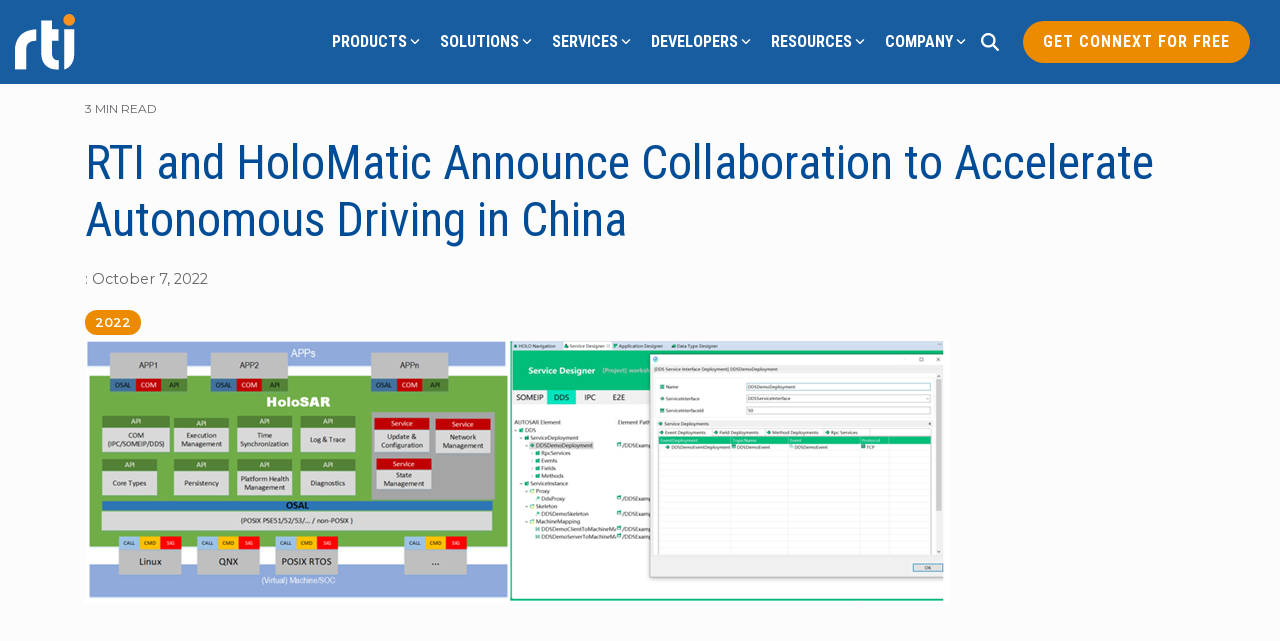

--- FILE ---
content_type: text/css
request_url: https://www.rti.com/hubfs/hub_generated/template_assets/1/88895698781/1769728082795/template_rti-child.min.css
body_size: 527
content:
@import url("https://fonts.googleapis.com/css2?family=Montserrat:ital,wght@0,100;0,200;0,300;0,400;0,500;0,600;0,700;0,800;0,900;1,100;1,200;1,300;1,400;1,500;1,600;1,700;1,800;1,900&family=Roboto+Condensed:ital,wght@0,300;0,400;0,700;1,300;1,400;1,700&display=swap");@import url("https://fonts.googleapis.com/css2?family=Noto+Sans+JP:wght@100;200;300;400;500;600;700;800;900&family=Noto+Sans+KR:wght@100;200;300;400;500;600;700;800;900&family=Noto+Sans+SC:wght@100;200;300;400;500;600;700;800;900&display=swap");@import url(https://1754418.fs1.hubspotusercontent-na1.net/hubfs/1754418/hub_generated/template_assets/1/78723324321/1743033172996/template_rtiBase.css);@import url(https://1754418.fs1.hubspotusercontent-na1.net/hubfs/1754418/hub_generated/template_assets/1/78722545419/1743033171309/template_rtiSet1.min.css);@import url(https://1754418.fs1.hubspotusercontent-na1.net/hubfs/1754418/hub_generated/template_assets/1/78722954025/1743033171891/template_rtiSet2.min.css);@import url(https://1754418.fs1.hubspotusercontent-na1.net/hubfs/1754418/hub_generated/template_assets/1/78725620781/1743033173173/template_rtiSet3.min.css);@import url(https://1754418.fs1.hubspotusercontent-na1.net/hubfs/1754418/hub_generated/template_assets/1/78723023022/1743033172300/template_rtiSet4.min.css);@import url(https://1754418.fs1.hubspotusercontent-na1.net/hubfs/1754418/hub_generated/template_assets/1/78725840758/1743033173883/template_rtiSet5.min.css);@import url(https://1754418.fs1.hubspotusercontent-na1.net/hubfs/1754418/hub_generated/template_assets/1/107875895392/1749735184860/template_rtiSet6.min.css);@import url(https://1754418.fs1.hubspotusercontent-na1.net/hubfs/1754418/hub_generated/template_assets/1/114092991652/1769625617869/template_resource-tag-icons.min.css);a{font-weight:600!important}.prompt,.prompt-card a{color:#ed8b00;font-weight:600!important}.prompt-card a:hover{color:#00b5e1}.prompt-alt-white{color:#fff;font-weight:600!important}.prompt-alt-white:hover{color:#666}.prompt-alt-blue{color:#004c97;font-weight:600!important}.prompt-alt-blue:hover{color:#f4f4f4}.prompt-alt-blue2{color:#004c97;font-weight:600!important}.prompt-alt-blue2:hover{color:#ffa300}.download-pdf:before{content:"\f358";display:inline-block;font-family:Font Awesome\ 6 Pro;margin-right:6px}.sidebar-links{margin:0}.sidebar-links li{font-size:14px;list-style-type:none;margin-left:-38px}.sidebar-links li a{color:#ed8b00!important;letter-spacing:1px}.sidebar-links li a:hover{color:#00b5e2!important}@media (max-width:1023px){.hide-img-mobile img{display:none}}.hr-light{background-color:#d7d7d7;height:1px}.alert{border-radius:.12px;margin:1rem 0;padding:.75rem 1.25rem;position:relative}.alert-info{background-color:#f2f5f8;color:#0c5460}.hero-text{font-size:20px}.hhs-top-bar .hs-menu-wrapper.hs-menu-flow-horizontal>ul li .mega-menu a{padding-left:28px}.hs-menu-wrapper.hs-menu-flow-horizontal>ul li a{overflow:visible!important}.hhs-foot-nav-col .hs-menu-wrapper.hs-menu-flow-horizontal>ul li.hs-menu-depth-1{margin-bottom:0!important}.product-card-icon{background-color:#fff;border-radius:100%;display:inline-block;height:70px;line-height:60px;margin-top:-60px;position:relative;width:70px;z-index:999}.card-link-bottom{align-content:space-between;display:flex;flex-wrap:wrap;min-height:300px}.card-link-bottom div{display:block}.card-link-bottom-180{align-content:space-between;display:flex;flex-wrap:wrap;min-height:180px}.card-link-bottom-180 div{display:block}.hhs-icon-con .hhs-text-content{margin:0}.hs-form legend,.legal-consent-container,.legal-consent-container p{font-size:12px!important}.hs-search-results__title,.results-pre-header h1,.results-pre-header h5{font-family:Montserrat!important;font-size:28px;line-height:1.68em}pre{word-wrap:break-word;background-color:#f5f5f5;border:1px solid rgba(0,0,0,.15);display:block;font-size:14px;line-height:20px;margin:1rem 0;padding:1rem;white-space:pre-wrap;word-break:break-all}.ecard-name span{background-color:#444;color:#ffa300;padding:6px 12px}.eform-tag{text-align:right}.eform-tag span{background-color:#ed8b00;color:#fff;padding:18px 64px 18px 24px}

--- FILE ---
content_type: text/css
request_url: https://1754418.fs1.hubspotusercontent-na1.net/hubfs/1754418/hub_generated/template_assets/1/78722954025/1743033171891/template_rtiSet2.min.css
body_size: 14460
content:
.rti2-base:before{content:"\e900"}.rti2-dancing-ballet-dress:before{content:"\f1c2"}.rti2-dancing-ballet:before{content:"\e901"}.rti2-dat-1:before{content:"\e902"}.rti2-dat:before{content:"\e903"}.rti2-data-file-add:before{content:"\e904"}.rti2-data-file-bars-add:before{content:"\e905"}.rti2-data-file-bars-cash:before{content:"\e906"}.rti2-data-file-bars-check:before{content:"\e907"}.rti2-data-file-bars-clock:before{content:"\e908"}.rti2-data-file-bars-disable:before{content:"\e909"}.rti2-data-file-bars-download:before{content:"\e90a"}.rti2-data-file-bars-edit:before{content:"\e90b"}.rti2-data-file-bars-heart:before{content:"\e90c"}.rti2-data-file-bars-home:before{content:"\e90d"}.rti2-data-file-bars-info:before{content:"\e90e"}.rti2-data-file-bars-lock:before{content:"\e90f"}.rti2-data-file-bars-question:before{content:"\e910"}.rti2-data-file-bars-refresh:before{content:"\e911"}.rti2-data-file-bars-remove:before{content:"\e912"}.rti2-data-file-bars-search:before{content:"\e913"}.rti2-data-file-bars-settings:before{content:"\e914"}.rti2-data-file-bars-share:before{content:"\e915"}.rti2-data-file-bars-shield:before{content:"\e916"}.rti2-data-file-bars-star:before{content:"\e917"}.rti2-data-file-bars-subtract:before{content:"\e918"}.rti2-data-file-bars-sync:before{content:"\e919"}.rti2-data-file-bars-upload:before{content:"\e91a"}.rti2-data-file-bars-warning:before{content:"\e91b"}.rti2-data-file-bars:before{content:"\e91c"}.rti2-data-file-cash:before{content:"\e91d"}.rti2-data-file-check:before{content:"\e91e"}.rti2-data-file-clock:before{content:"\e91f"}.rti2-data-file-disable:before{content:"\e920"}.rti2-data-file-download:before{content:"\e921"}.rti2-data-file-edit:before{content:"\e922"}.rti2-data-file-graph:before{content:"\e923"}.rti2-data-file-heart:before{content:"\e924"}.rti2-data-file-home:before{content:"\e925"}.rti2-data-file-information:before{content:"\e926"}.rti2-data-file-lock:before{content:"\e927"}.rti2-data-file-question:before{content:"\e928"}.rti2-data-file-refresh:before{content:"\e929"}.rti2-data-file-remove:before{content:"\e92a"}.rti2-data-file-search:before{content:"\e92b"}.rti2-data-file-settings:before{content:"\e92c"}.rti2-data-file-share:before{content:"\e92d"}.rti2-data-file-shield:before{content:"\e92e"}.rti2-data-file-star:before{content:"\e92f"}.rti2-data-file-subtract:before{content:"\e930"}.rti2-data-file-sync:before{content:"\e931"}.rti2-data-file-upload:before{content:"\e932"}.rti2-data-file-warning:before{content:"\e933"}.rti2-data-transfer-circle:before{content:"\e934"}.rti2-data-transfer-diagonal-1:before{content:"\e935"}.rti2-data-transfer-diagonal:before{content:"\e936"}.rti2-data-transfer-ftp:before{content:"\e937"}.rti2-data-transfer-horizontal:before{content:"\e938"}.rti2-data-transfer-square-diagonal:before{content:"\e939"}.rti2-data-transfer-square-horizontal:before{content:"\e93a"}.rti2-data-transfer-square-vertical:before{content:"\e93b"}.rti2-data-transfer-three-back-forth-back:before{content:"\e93c"}.rti2-data-transfer-vertical-diamond:before{content:"\e93d"}.rti2-data-transfer-vertical:before{content:"\e93e"}.rti2-data-transfer:before{content:"\e93f"}.rti2-database-1:before{content:"\e940"}.rti2-database-2:before{content:"\e941"}.rti2-database-add:before{content:"\e942"}.rti2-database-bug:before{content:"\e943"}.rti2-database-cash:before{content:"\e944"}.rti2-database-check:before{content:"\e945"}.rti2-database-clock:before{content:"\e946"}.rti2-database-connect:before{content:"\e947"}.rti2-database-disable:before{content:"\e948"}.rti2-database-download:before{content:"\e949"}.rti2-database-edit:before{content:"\e94a"}.rti2-database-flash:before{content:"\e94b"}.rti2-database-hand:before{content:"\e94c"}.rti2-database-heart:before{content:"\e94d"}.rti2-database-hierarchy:before{content:"\e94e"}.rti2-database-key:before{content:"\e94f"}.rti2-database-lock:before{content:"\e950"}.rti2-database-monitor-sync:before{content:"\e951"}.rti2-database-question:before{content:"\e952"}.rti2-database-refresh:before{content:"\e953"}.rti2-database-remove:before{content:"\e954"}.rti2-database-search:before{content:"\e955"}.rti2-database-settings:before{content:"\e956"}.rti2-database-share-1:before{content:"\e957"}.rti2-database-share:before{content:"\e958"}.rti2-database-star:before{content:"\e959"}.rti2-database-subtract:before{content:"\e95a"}.rti2-database-sync:before{content:"\e95b"}.rti2-database-upload:before{content:"\e95c"}.rti2-database-warning:before{content:"\e95d"}.rti2-database:before{content:"\e95e"}.rti2-dating-calendar:before{content:"\e95f"}.rti2-dating-chat-man:before{content:"\e960"}.rti2-dating-chat-woman:before{content:"\e961"}.rti2-dating-couple-balloon:before{content:"\e962"}.rti2-dating-cup:before{content:"\e963"}.rti2-dating-flowers-vase:before{content:"\e964"}.rti2-dating-lips:before{content:"\e965"}.rti2-dating-lipstick:before{content:"\e966"}.rti2-dating-makeup:before{content:"\e967"}.rti2-dating-rose-1:before{content:"\e968"}.rti2-dating-rose-vase:before{content:"\e969"}.rti2-dating-rose:before{content:"\e96a"}.rti2-dating-search:before{content:"\e96b"}.rti2-dating-smartphone-chat:before{content:"\e96c"}.rti2-dating-smartphone-man:before{content:"\e96d"}.rti2-dating-smartphone-woman:before{content:"\e96e"}.rti2-dating-target-1:before{content:"\e96f"}.rti2-dating-target:before{content:"\e970"}.rti2-day-afternoon:before{content:"\e971"}.rti2-day-morning:before{content:"\e972"}.rti2-day-noon:before{content:"\e973"}.rti2-day-sunrise-1:before{content:"\e974"}.rti2-day-sunrise-2:before{content:"\e975"}.rti2-day-sunrise:before{content:"\e976"}.rti2-day-sunset-1:before{content:"\e977"}.rti2-day-sunset-2:before{content:"\e978"}.rti2-day-sunset:before{content:"\e979"}.rti2-death-coffin-1:before{content:"\e97a"}.rti2-death-coffin:before{content:"\e97b"}.rti2-death-grave:before{content:"\e97c"}.rti2-death-noose:before{content:"\e97d"}.rti2-death-rip:before{content:"\e97e"}.rti2-decoration-bottle-1:before{content:"\e97f"}.rti2-decoration-bottle:before{content:"\e980"}.rti2-decoration-cabin:before{content:"\e981"}.rti2-decoration-cherry-blossom-vase:before{content:"\e982"}.rti2-decoration-clock-retro:before{content:"\e983"}.rti2-decoration-crystals:before{content:"\e984"}.rti2-decoration-flower-pot:before{content:"\e985"}.rti2-decoration-flower-vase:before{content:"\e986"}.rti2-decoration-flowers-table:before{content:"\e987"}.rti2-decoration-flowers:before{content:"\e988"}.rti2-decoration-hanging-flowers:before{content:"\e989"}.rti2-deer-1:before{content:"\e98a"}.rti2-deer-2:before{content:"\e98b"}.rti2-deer-antlers-1:before{content:"\e98c"}.rti2-deer-antlers:before{content:"\e98d"}.rti2-deer-body-1:before{content:"\e98e"}.rti2-deer-body:before{content:"\e98f"}.rti2-deer-footprint:before{content:"\e990"}.rti2-deer-jump:before{content:"\e991"}.rti2-deer-sleep:before{content:"\e992"}.rti2-deer-target:before{content:"\e993"}.rti2-deer:before{content:"\e994"}.rti2-deforestation-axe-forbidden:before{content:"\e995"}.rti2-deforestation-cut-tree:before{content:"\e996"}.rti2-deforestation-saw-forbidden:before{content:"\e997"}.rti2-delete-1:before{content:"\e998"}.rti2-delete-2:before{content:"\e999"}.rti2-delete:before{content:"\e99a"}.rti2-delivery-door:before{content:"\e99b"}.rti2-delivery-drone:before{content:"\e99c"}.rti2-delivery-man-give:before{content:"\e99d"}.rti2-delivery-man-head:before{content:"\e99e"}.rti2-delivery-man:before{content:"\e99f"}.rti2-delivery-package-person:before{content:"\e9a0"}.rti2-delivery-parachute-1:before{content:"\e9a1"}.rti2-delivery-parachute:before{content:"\e9a2"}.rti2-delivery-person-motorcycle-1:before{content:"\e9a3"}.rti2-delivery-person-motorcycle:before{content:"\e9a4"}.rti2-delivery-truck-1:before{content:"\e9a5"}.rti2-delivery-truck-2:before{content:"\e9a6"}.rti2-delivery-truck-3:before{content:"\e9a7"}.rti2-delivery-truck-4:before{content:"\e9a8"}.rti2-delivery-truck-5:before{content:"\e9a9"}.rti2-delivery-truck-boxes:before{content:"\e9aa"}.rti2-delivery-truck-cargo:before{content:"\e9ab"}.rti2-delivery-truck-clock:before{content:"\e9ac"}.rti2-delivery-truck-packages:before{content:"\e9ad"}.rti2-delivery-truck:before{content:"\e9ae"}.rti2-dentistry-tooth-brush:before{content:"\e9af"}.rti2-dentistry-tooth-check:before{content:"\e9b0"}.rti2-dentistry-tooth-chipped-1:before{content:"\e9b1"}.rti2-dentistry-tooth-chipped:before{content:"\e9b2"}.rti2-dentistry-tooth-equipment:before{content:"\e9b3"}.rti2-dentistry-tooth-exchange:before{content:"\e9b4"}.rti2-dentistry-tooth-hook:before{content:"\e9b5"}.rti2-dentistry-tooth-jaws:before{content:"\e9b6"}.rti2-dentistry-tooth-mirror:before{content:"\e9b7"}.rti2-dentistry-tooth-remove:before{content:"\e9b8"}.rti2-dentistry-tooth-search:before{content:"\e9b9"}.rti2-dentistry-tooth-shield-1:before{content:"\e9ba"}.rti2-dentistry-tooth-shield:before{content:"\e9bb"}.rti2-dentistry-tooth:before{content:"\e9bc"}.rti2-design-document-3ds-1:before{content:"\e9bd"}.rti2-design-document-3ds:before{content:"\e9be"}.rti2-design-document-ai-1:before{content:"\e9bf"}.rti2-design-document-ai:before{content:"\e9c0"}.rti2-design-document-dwg-1:before{content:"\e9c1"}.rti2-design-document-dwg:before{content:"\e9c2"}.rti2-design-document-dxf-1:before{content:"\e9c3"}.rti2-design-document-dxf:before{content:"\e9c4"}.rti2-design-document-indd-1:before{content:"\e9c5"}.rti2-design-document-indd:before{content:"\e9c6"}.rti2-design-document-max-1:before{content:"\e9c7"}.rti2-design-document-max:before{content:"\e9c8"}.rti2-design-document-otf-1:before{content:"\e9c9"}.rti2-design-document-otf:before{content:"\e9ca"}.rti2-design-document-psd-1:before{content:"\e9cb"}.rti2-design-document-psd:before{content:"\e9cc"}.rti2-design-document-ttf-1:before{content:"\e9cd"}.rti2-design-document-ttf:before{content:"\e9ce"}.rti2-design-draw:before{content:"\e9cf"}.rti2-design-drawing-board-1:before{content:"\e9d0"}.rti2-design-drawing-board-education:before{content:"\e9d1"}.rti2-design-drawing-board:before{content:"\e9d2"}.rti2-design-file-3ds-1:before{content:"\e9d3"}.rti2-design-file-3ds:before{content:"\e9d4"}.rti2-design-file-ai-1:before{content:"\e9d5"}.rti2-design-file-ai:before{content:"\e9d6"}.rti2-design-file-dwg-1:before{content:"\e9d7"}.rti2-design-file-dwg:before{content:"\e9d8"}.rti2-design-file-dxf-1:before{content:"\e9d9"}.rti2-design-file-dxf:before{content:"\e9da"}.rti2-design-file-indd-1:before{content:"\e9db"}.rti2-design-file-indd:before{content:"\e9dc"}.rti2-design-file-max-1:before{content:"\e9dd"}.rti2-design-file-max:before{content:"\e9de"}.rti2-design-file-otf-1:before{content:"\e9df"}.rti2-design-file-otf:before{content:"\e9e0"}.rti2-design-file-pen:before{content:"\e9e1"}.rti2-design-file-psd-1:before{content:"\e9e2"}.rti2-design-file-psd:before{content:"\e9e3"}.rti2-design-file-pyramid:before{content:"\e9e4"}.rti2-design-file-select:before{content:"\e9e5"}.rti2-design-file-text-image:before{content:"\e9e6"}.rti2-design-file-text:before{content:"\e9e7"}.rti2-design-file-ttf-1:before{content:"\e9e8"}.rti2-design-file-ttf:before{content:"\e9e9"}.rti2-design-file-vector:before{content:"\e9ea"}.rti2-design-monitor-pencil:before{content:"\e9eb"}.rti2-design-pen-tool:before{content:"\e9ec"}.rti2-design-shape-monitor:before{content:"\e9ed"}.rti2-design-tool-compass:before{content:"\e9ee"}.rti2-design-tool-fibonacci:before{content:"\e9ef"}.rti2-design-tool-glue-1:before{content:"\e9f0"}.rti2-design-tool-glue:before{content:"\e9f1"}.rti2-design-tool-ink:before{content:"\e9f2"}.rti2-design-tool-layout:before{content:"\e9f3"}.rti2-design-tool-magic-wand-1:before{content:"\e9f4"}.rti2-design-tool-magic-wand:before{content:"\e9f5"}.rti2-design-tool-magnet:before{content:"\e9f6"}.rti2-design-tool-paper-glue-1:before{content:"\e9f7"}.rti2-design-tool-paper-glue:before{content:"\e9f8"}.rti2-design-tool-pen-1:before{content:"\e9f9"}.rti2-design-tool-pen-station:before{content:"\e9fa"}.rti2-design-tool-pen:before{content:"\e9fb"}.rti2-design-tool-pencil-ruler:before{content:"\e9fc"}.rti2-design-tool-pens:before{content:"\e9fd"}.rti2-design-tool-quill-1:before{content:"\e9fe"}.rti2-design-tool-quill-2:before{content:"\e9ff"}.rti2-design-tool-quill-3:before{content:"\ea00"}.rti2-design-tool-quill:before{content:"\ea01"}.rti2-design-tool-razor-cut:before{content:"\ea02"}.rti2-design-tool-selection-wand:before{content:"\ea03"}.rti2-design-tool-shape:before{content:"\ea04"}.rti2-design-tool-sharpener:before{content:"\ea05"}.rti2-design-tool-stamp-1:before{content:"\ea06"}.rti2-design-tool-stamp:before{content:"\ea07"}.rti2-design-tool-wireframe:before{content:"\ea08"}.rti2-designer-community-adobe:before{content:"\ea09"}.rti2-designer-community-behance-1:before{content:"\ea0a"}.rti2-designer-community-behance:before{content:"\ea0b"}.rti2-designer-community-coroflot:before{content:"\ea0c"}.rti2-designer-community-design-bump:before{content:"\ea0d"}.rti2-designer-community-design-float:before{content:"\ea0e"}.rti2-designer-community-designmoo:before{content:"\ea0f"}.rti2-designer-community-dribbble:before{content:"\ea10"}.rti2-designer-community-forrst:before{content:"\ea11"}.rti2-designer-community-path:before{content:"\ea12"}.rti2-desktop-computer-1:before{content:"\ea13"}.rti2-desktop-computer-2:before{content:"\ea14"}.rti2-desktop-computer-3:before{content:"\ea15"}.rti2-desktop-computer-pc:before{content:"\ea16"}.rti2-desktop-computer:before{content:"\ea17"}.rti2-desktop-monitor-approve:before{content:"\ea18"}.rti2-desktop-monitor-back:before{content:"\ea19"}.rti2-desktop-monitor-clock:before{content:"\ea1a"}.rti2-desktop-monitor-download:before{content:"\ea1b"}.rti2-desktop-monitor-keyboard:before{content:"\ea1c"}.rti2-desktop-monitor-lock-1:before{content:"\ea1d"}.rti2-desktop-monitor-lock-2:before{content:"\ea1e"}.rti2-desktop-monitor-lock:before{content:"\ea1f"}.rti2-desktop-monitor-remove:before{content:"\ea20"}.rti2-desktop-monitor-settings:before{content:"\ea21"}.rti2-desktop-monitor-smiley-1:before{content:"\ea22"}.rti2-desktop-monitor-smiley:before{content:"\ea23"}.rti2-desktop-monitor-upload:before{content:"\ea24"}.rti2-desktop-monitor-warning:before{content:"\ea25"}.rti2-desktop-monitor:before{content:"\ea26"}.rti2-developer-community-github-1:before{content:"\ea27"}.rti2-developer-community-github:before{content:"\ea28"}.rti2-developer-community-stack-overflow:before{content:"\ea29"}.rti2-developer-community-www:before{content:"\ea2a"}.rti2-diagram-all-direction-expand:before{content:"\ea2b"}.rti2-diagram-arrow-bend-down:before{content:"\ea2c"}.rti2-diagram-arrow-bow:before{content:"\ea2d"}.rti2-diagram-arrow-corner-point-left:before{content:"\ea2e"}.rti2-diagram-arrow-corner-point-right:before{content:"\ea2f"}.rti2-diagram-arrow-dash-corner-left-up:before{content:"\ea30"}.rti2-diagram-arrow-dash-corner-point-left:before{content:"\ea31"}.rti2-diagram-arrow-dash-corner-point-right:before{content:"\ea32"}.rti2-diagram-arrow-dash-corner-right-down:before{content:"\ea33"}.rti2-diagram-arrow-dash-down-1:before{content:"\ea34"}.rti2-diagram-arrow-dash-down:before{content:"\ea35"}.rti2-diagram-arrow-dash-left:before{content:"\ea36"}.rti2-diagram-arrow-dash-right:before{content:"\ea37"}.rti2-diagram-arrow-dash-up-1:before{content:"\ea38"}.rti2-diagram-arrow-dash-up:before{content:"\ea39"}.rti2-diagram-arrow-diagonal-1:before{content:"\ea3a"}.rti2-diagram-arrow-diagonal:before{content:"\ea3b"}.rti2-diagram-arrow-down-1:before{content:"\ea3c"}.rti2-diagram-arrow-down-right-corner:before{content:"\ea3d"}.rti2-diagram-arrow-down:before{content:"\ea3e"}.rti2-diagram-arrow-left:before{content:"\ea3f"}.rti2-diagram-arrow-right:before{content:"\ea40"}.rti2-diagram-arrow-up-1:before{content:"\ea41"}.rti2-diagram-arrow-up-and-right:before{content:"\ea42"}.rti2-diagram-arrow-up-left-corner:before{content:"\ea43"}.rti2-diagram-arrow-up:before{content:"\ea44"}.rti2-diagram-curve-down:before{content:"\ea45"}.rti2-diagram-curve-rise-dash:before{content:"\ea46"}.rti2-diagram-curve-rise:before{content:"\ea47"}.rti2-diagram-curve-up-1:before{content:"\ea48"}.rti2-diagram-curve-up:before{content:"\ea49"}.rti2-diagram-curvy-both-direction:before{content:"\ea4a"}.rti2-diagram-curvy:before{content:"\ea4b"}.rti2-diagram-dash-circle:before{content:"\ea4c"}.rti2-diagram-dash-down-fast:before{content:"\ea4d"}.rti2-diagram-dash-fast-up:before{content:"\ea4e"}.rti2-diagram-dash-rise-steady:before{content:"\ea4f"}.rti2-diagram-dash-steady-up:before{content:"\ea50"}.rti2-diagram-dash-up-steady:before{content:"\ea51"}.rti2-diagram-dash-up-then-down:before{content:"\ea52"}.rti2-diagram-dash-wave-down:before{content:"\ea53"}.rti2-diagram-down:before{content:"\ea54"}.rti2-diagram-fall-down:before{content:"\ea55"}.rti2-diagram-fall-fast-dash:before{content:"\ea56"}.rti2-diagram-fall-fast:before{content:"\ea57"}.rti2-diagram-fall-rise-steady:before{content:"\ea58"}.rti2-diagram-fast-up:before{content:"\ea59"}.rti2-diagram-increase:before{content:"\ea5a"}.rti2-diagram-lower-steady:before{content:"\ea5b"}.rti2-diagram-merge-down:before{content:"\ea5c"}.rti2-diagram-round:before{content:"\ea5d"}.rti2-diagram-snake-arrow:before{content:"\ea5e"}.rti2-diagram-split-horizontal:before{content:"\ea5f"}.rti2-diagram-split-vertical:before{content:"\ea60"}.rti2-diagram-steady-and-fall:before{content:"\ea61"}.rti2-diagram-steady-down-1:before{content:"\ea62"}.rti2-diagram-steady-down:before{content:"\ea63"}.rti2-diagram-steady-rise:before{content:"\ea64"}.rti2-diagram-up-double:before{content:"\ea65"}.rti2-diagram-up-then-down:before{content:"\ea66"}.rti2-diagram-up:before{content:"\ea67"}.rti2-diagram-wave-both-direction:before{content:"\ea68"}.rti2-diagram-wave-down:before{content:"\ea69"}.rti2-diagram-zig-zag-fall:before{content:"\ea6a"}.rti2-dial-finger-1:before{content:"\ea6b"}.rti2-dial-finger:before{content:"\ea6c"}.rti2-dial-pad:before{content:"\ea6d"}.rti2-diamond-give:before{content:"\ea6e"}.rti2-diamond-hold:before{content:"\ea6f"}.rti2-diamond-ring:before{content:"\ea70"}.rti2-diamond-shine:before{content:"\ea71"}.rti2-diamond:before{content:"\ea72"}.rti2-diet-health:before{content:"\ea73"}.rti2-diet-scale:before{content:"\ea74"}.rti2-diet-waist-1:before{content:"\ea75"}.rti2-diet-waist:before{content:"\ea76"}.rti2-direction-button-1:before{content:"\ea77"}.rti2-direction-button-2:before{content:"\ea78"}.rti2-direction-button-3:before{content:"\ea79"}.rti2-direction-button-arrows:before{content:"\ea7a"}.rti2-direction-button-square:before{content:"\ea7b"}.rti2-direction-button:before{content:"\ea7c"}.rti2-disability-ad:before{content:"\ea7d"}.rti2-disability-blind-disabled:before{content:"\ea7e"}.rti2-disability-blind-read-book-1:before{content:"\ea7f"}.rti2-disability-blind-read-book-2:before{content:"\ea80"}.rti2-disability-blind-read-book:before{content:"\ea81"}.rti2-disability-blind-read-finger:before{content:"\ea82"}.rti2-disability-blind-read-paper:before{content:"\ea83"}.rti2-disability-blind-read:before{content:"\ea84"}.rti2-disability-blind:before{content:"\ea85"}.rti2-disability-braille-1:before{content:"\ea86"}.rti2-disability-braille:before{content:"\ea87"}.rti2-disability-cane:before{content:"\ea88"}.rti2-disability-cc:before{content:"\ea89"}.rti2-disability-hearing-aid-t:before{content:"\ea8a"}.rti2-disability-hearing-aid:before{content:"\ea8b"}.rti2-disability-hearing-t:before{content:"\ea8c"}.rti2-disability-hearing:before{content:"\ea8d"}.rti2-disability-heart-plus:before{content:"\ea8e"}.rti2-disability-information:before{content:"\ea8f"}.rti2-disability-lift:before{content:"\ea90"}.rti2-disability-microphone:before{content:"\ea91"}.rti2-disability-oc:before{content:"\ea92"}.rti2-disability-partially-blind:before{content:"\ea93"}.rti2-disability-pregant:before{content:"\ea94"}.rti2-disability-q:before{content:"\ea95"}.rti2-disability-sit-cane:before{content:"\ea96"}.rti2-disability-sit-pregnancy:before{content:"\ea97"}.rti2-disability-sit-walking-aid:before{content:"\ea98"}.rti2-disability-walk-blind:before{content:"\ea99"}.rti2-disability-walking-aid:before{content:"\ea9a"}.rti2-disability-walking-help:before{content:"\ea9b"}.rti2-disability-wheelchair-1:before{content:"\ea9c"}.rti2-disability-wheelchair:before{content:"\ea9d"}.rti2-disable:before{content:"\ea9e"}.rti2-discount-1:before{content:"\ea9f"}.rti2-discount-30:before{content:"\eaa0"}.rti2-discount-50:before{content:"\eaa1"}.rti2-discount-70:before{content:"\eaa2"}.rti2-discount-arrow:before{content:"\eaa3"}.rti2-discount-bubble:before{content:"\eaa4"}.rti2-discount-circle-dash:before{content:"\eaa5"}.rti2-discount-circle:before{content:"\eaa6"}.rti2-discount-coupon:before{content:"\eaa7"}.rti2-discount-dollar-dash:before{content:"\eaa8"}.rti2-discount-parking-1:before{content:"\eaa9"}.rti2-discount-parking-2:before{content:"\eaaa"}.rti2-discount-parking:before{content:"\eaab"}.rti2-discount-square:before{content:"\eaac"}.rti2-discount-star-premium:before{content:"\eaad"}.rti2-discount:before{content:"\eaae"}.rti2-dislike-1:before{content:"\eaaf"}.rti2-dislike-2:before{content:"\eab0"}.rti2-dislike:before{content:"\eab1"}.rti2-diving-boat:before{content:"\eab2"}.rti2-diving-diver:before{content:"\eab3"}.rti2-diving-fins:before{content:"\eab4"}.rti2-diving-gun:before{content:"\eab5"}.rti2-diving-mask-fish:before{content:"\eab6"}.rti2-diving-mask:before{content:"\eab7"}.rti2-diving-oxygen-tank:before{content:"\eab8"}.rti2-diving-oxygen:before{content:"\eab9"}.rti2-dmg-1:before{content:"\eaba"}.rti2-dmg:before{content:"\eabb"}.rti2-dna:before{content:"\eabc"}.rti2-dog-allowed:before{content:"\eabd"}.rti2-dog-bone:before{content:"\eabe"}.rti2-dog-carrier:before{content:"\eabf"}.rti2-dog-collar:before{content:"\eac0"}.rti2-dog-food:before{content:"\eac1"}.rti2-dog-forbidden:before{content:"\eac2"}.rti2-dog-head:before{content:"\eac3"}.rti2-dog-house-1:before{content:"\eac4"}.rti2-dog-house-2:before{content:"\eac5"}.rti2-dog-house:before{content:"\eac6"}.rti2-dog-jump:before{content:"\eac7"}.rti2-dog-leash:before{content:"\eac8"}.rti2-dog-mouth-protection-1:before{content:"\eac9"}.rti2-dog-mouth-protection:before{content:"\eaca"}.rti2-dog-pitbull:before{content:"\eacb"}.rti2-dog-poodle:before{content:"\eacc"}.rti2-dog-poop-clean:before{content:"\eacd"}.rti2-dog-poop:before{content:"\eace"}.rti2-dog-sit:before{content:"\eacf"}.rti2-dog-small-1:before{content:"\ead0"}.rti2-dog-small:before{content:"\ead1"}.rti2-dog:before{content:"\ead2"}.rti2-donut:before{content:"\ead3"}.rti2-door-lock:before{content:"\ead4"}.rti2-door-password-lock:before{content:"\ead5"}.rti2-download-arrow-1:before{content:"\ead6"}.rti2-download-arrow-2:before{content:"\ead7"}.rti2-download-arrow:before{content:"\ead8"}.rti2-download-bottom:before{content:"\ead9"}.rti2-download-box:before{content:"\eada"}.rti2-download-brackets:before{content:"\eadb"}.rti2-download-button:before{content:"\eadc"}.rti2-download-circle:before{content:"\eadd"}.rti2-download-dash-arrow-1:before{content:"\eade"}.rti2-download-dash-arrow:before{content:"\eadf"}.rti2-download-menu:before{content:"\eae0"}.rti2-download-square-1:before{content:"\eae1"}.rti2-download-square-2:before{content:"\eae2"}.rti2-download-square-3:before{content:"\eae3"}.rti2-download-square:before{content:"\eae4"}.rti2-download-thick-bottom:before{content:"\eae5"}.rti2-download-thick-box:before{content:"\eae6"}.rti2-drawer-cash:before{content:"\eae7"}.rti2-drawer-download:before{content:"\eae8"}.rti2-drawer-envelope:before{content:"\eae9"}.rti2-drawer-file:before{content:"\eaea"}.rti2-drawer-heart:before{content:"\eaeb"}.rti2-drawer-home:before{content:"\eaec"}.rti2-drawer-image:before{content:"\eaed"}.rti2-drawer-music:before{content:"\eaee"}.rti2-drawer-open:before{content:"\eaef"}.rti2-drawer-play:before{content:"\eaf0"}.rti2-drawer-send:before{content:"\eaf1"}.rti2-drawer-skull:before{content:"\eaf2"}.rti2-drawer-upload:before{content:"\eaf3"}.rti2-dress-1:before{content:"\eaf4"}.rti2-dress-2:before{content:"\eaf5"}.rti2-dress:before{content:"\eaf6"}.rti2-dresser-double-door-1:before{content:"\eaf7"}.rti2-dresser-double-door:before{content:"\eaf8"}.rti2-dresser-drawers-1:before{content:"\eaf9"}.rti2-dresser-drawers-2:before{content:"\eafa"}.rti2-dresser-drawers-3:before{content:"\eafb"}.rti2-dresser-drawers-4:before{content:"\eafc"}.rti2-dresser-drawers-5:before{content:"\eafd"}.rti2-dresser-drawers-6:before{content:"\eafe"}.rti2-dresser-drawers:before{content:"\eaff"}.rti2-dresser-wardrobe-drawers:before{content:"\eb00"}.rti2-dresser-wardrobe-mirror:before{content:"\eb01"}.rti2-dresser-wardrobe:before{content:"\eb02"}.rti2-dresser:before{content:"\eb03"}.rti2-dressing-hanger-1:before{content:"\eb04"}.rti2-dressing-hanger:before{content:"\eb05"}.rti2-dressing-hanging-rack-1:before{content:"\eb06"}.rti2-dressing-hanging-rack-2:before{content:"\eb07"}.rti2-dressing-hanging-rack:before{content:"\eb08"}.rti2-dressing-mirror-1:before{content:"\eb09"}.rti2-dressing-mirror:before{content:"\eb0a"}.rti2-drone-1:before{content:"\eb0b"}.rti2-drone-add:before{content:"\eb0c"}.rti2-drone-camera:before{content:"\eb0d"}.rti2-drone-controller-1:before{content:"\eb0e"}.rti2-drone-controller:before{content:"\eb0f"}.rti2-drone-height:before{content:"\eb10"}.rti2-drone-mail:before{content:"\eb11"}.rti2-drone-off:before{content:"\eb12"}.rti2-drone-picture:before{content:"\eb13"}.rti2-drone-remote:before{content:"\eb14"}.rti2-drone-restaurant:before{content:"\eb15"}.rti2-drone-video:before{content:"\eb16"}.rti2-drone:before{content:"\eb17"}.rti2-drugs-box:before{content:"\eb18"}.rti2-drugs-cannabis:before{content:"\eb19"}.rti2-drugs-pill:before{content:"\eb1a"}.rti2-drugs-pills-box:before{content:"\eb1b"}.rti2-drugs-powder:before{content:"\eb1c"}.rti2-drugs-sheet:before{content:"\eb1d"}.rti2-drugs-syrup:before{content:"\eb1e"}.rti2-duck-1:before{content:"\eb1f"}.rti2-duck-2:before{content:"\eb20"}.rti2-duck-bill-platypus:before{content:"\eb21"}.rti2-duck-water:before{content:"\eb22"}.rti2-duck:before{content:"\eb23"}.rti2-e-commerce-add-basket-cloud:before{content:"\eb24"}.rti2-e-commerce-amazon-1:before{content:"\eb25"}.rti2-e-commerce-amazon:before{content:"\eb26"}.rti2-e-commerce-app-store:before{content:"\eb27"}.rti2-e-commerce-apparel-browse:before{content:"\eb28"}.rti2-e-commerce-apparel-laptop:before{content:"\eb29"}.rti2-e-commerce-apparel:before{content:"\eb2a"}.rti2-e-commerce-basket-browser:before{content:"\eb2b"}.rti2-e-commerce-basket-laptop:before{content:"\eb2c"}.rti2-e-commerce-basket-monitor:before{content:"\eb2d"}.rti2-e-commerce-buy-apparel:before{content:"\eb2e"}.rti2-e-commerce-buy:before{content:"\eb2f"}.rti2-e-commerce-cart-browser:before{content:"\eb30"}.rti2-e-commerce-cart-laptop:before{content:"\eb31"}.rti2-e-commerce-cart-monitor-keyboard:before{content:"\eb32"}.rti2-e-commerce-cart-monitor:before{content:"\eb33"}.rti2-e-commerce-cart-vr:before{content:"\eb34"}.rti2-e-commerce-cart:before{content:"\eb35"}.rti2-e-commerce-etsy:before{content:"\eb36"}.rti2-e-commerce-gdgt:before{content:"\eb37"}.rti2-e-commerce-gift:before{content:"\eb38"}.rti2-e-commerce-magento:before{content:"\eb39"}.rti2-e-commerce-monitor-keyboard-basket:before{content:"\eb3a"}.rti2-e-commerce-open-basket:before{content:"\eb3b"}.rti2-e-commerce-play-store:before{content:"\eb3c"}.rti2-e-commerce-shop:before{content:"\eb3d"}.rti2-e-commerce-shopping-bag-1:before{content:"\eb3e"}.rti2-e-commerce-shopping-bag-browser:before{content:"\eb3f"}.rti2-e-commerce-shopping-bag-laptop:before{content:"\eb40"}.rti2-e-commerce-shopping-bag:before{content:"\eb41"}.rti2-e-commerce-touch-buy:before{content:"\eb42"}.rti2-e-learning-book-laptop:before{content:"\eb43"}.rti2-e-learning-book-smartphone:before{content:"\eb44"}.rti2-e-learning-exchange:before{content:"\eb45"}.rti2-e-learning-laptop-1:before{content:"\eb46"}.rti2-e-learning-laptop-math:before{content:"\eb47"}.rti2-e-learning-laptop:before{content:"\eb48"}.rti2-e-learning-monitor:before{content:"\eb49"}.rti2-e-learning-share:before{content:"\eb4a"}.rti2-e-learning-smartphone:before{content:"\eb4b"}.rti2-earpod-listen:before{content:"\eb4c"}.rti2-earpods-bluetooth-1:before{content:"\eb4d"}.rti2-earpods-bluetooth-2:before{content:"\eb4e"}.rti2-earpods-bluetooth:before{content:"\eb4f"}.rti2-earpods-charge:before{content:"\eb50"}.rti2-earpods-charging-1:before{content:"\eb51"}.rti2-earpods-charging:before{content:"\eb52"}.rti2-earpods-check:before{content:"\eb53"}.rti2-earpods-double-tap-1:before{content:"\eb54"}.rti2-earpods-double-tap:before{content:"\eb55"}.rti2-earpods-ear:before{content:"\eb56"}.rti2-earpods-left:before{content:"\eb57"}.rti2-earpods-remove:before{content:"\eb58"}.rti2-earpods-right:before{content:"\eb59"}.rti2-earpods-tap-1:before{content:"\eb5a"}.rti2-earpods-tap:before{content:"\eb5b"}.rti2-earpods:before{content:"\eb5c"}.rti2-earth-1:before{content:"\eb5d"}.rti2-earth-2:before{content:"\eb5e"}.rti2-earth-3:before{content:"\eb5f"}.rti2-earth-add:before{content:"\eb60"}.rti2-earth-block:before{content:"\eb61"}.rti2-earth-cash:before{content:"\eb62"}.rti2-earth-check:before{content:"\eb63"}.rti2-earth-download:before{content:"\eb64"}.rti2-earth-edit:before{content:"\eb65"}.rti2-earth-heart:before{content:"\eb66"}.rti2-earth-locate:before{content:"\eb67"}.rti2-earth-lock:before{content:"\eb68"}.rti2-earth-model-1:before{content:"\eb69"}.rti2-earth-model-2:before{content:"\eb6a"}.rti2-earth-move:before{content:"\eb6b"}.rti2-earth-pin-1:before{content:"\eb6c"}.rti2-earth-pin-2:before{content:"\eb6d"}.rti2-earth-question:before{content:"\eb6e"}.rti2-earth-refresh:before{content:"\eb6f"}.rti2-earth-remove:before{content:"\eb70"}.rti2-earth-search:before{content:"\eb71"}.rti2-earth-setting:before{content:"\eb72"}.rti2-earth-share:before{content:"\eb73"}.rti2-earth-star:before{content:"\eb74"}.rti2-earth-subtract:before{content:"\eb75"}.rti2-earth-sync:before{content:"\eb76"}.rti2-earth-time:before{content:"\eb77"}.rti2-earth-upload:before{content:"\eb78"}.rti2-earth-warning:before{content:"\eb79"}.rti2-easter-egg-basket:before{content:"\eb7a"}.rti2-easter-egg-bunny:before{content:"\eb7b"}.rti2-easter-egg-decoration:before{content:"\eb7c"}.rti2-easter-egg-ribbon:before{content:"\eb7d"}.rti2-easter-egg:before{content:"\eb7e"}.rti2-eat-vending-machine:before{content:"\eb7f"}.rti2-eco-house-sun:before{content:"\eb80"}.rti2-eco-house:before{content:"\eb81"}.rti2-ecology-globe-hand-1:before{content:"\eb82"}.rti2-ecology-globe-hand:before{content:"\eb83"}.rti2-ecology-globe-house:before{content:"\eb84"}.rti2-ecology-globe-leaf:before{content:"\eb85"}.rti2-ecology-globe-message-1:before{content:"\eb86"}.rti2-ecology-globe-message:before{content:"\eb87"}.rti2-ecology-globe-nature:before{content:"\eb88"}.rti2-ecology-human-mind-flower:before{content:"\eb89"}.rti2-ecology-human-mind:before{content:"\eb8a"}.rti2-ecology-leaf-book-open:before{content:"\eb8b"}.rti2-ecology-leaf-book:before{content:"\eb8c"}.rti2-ecology-leaf-bulb:before{content:"\eb8d"}.rti2-ecology-leaf-message:before{content:"\eb8e"}.rti2-ecology-leaf-movie:before{content:"\eb8f"}.rti2-ecology-leaf-search:before{content:"\eb90"}.rti2-ecology-leaf-settings:before{content:"\eb91"}.rti2-ecology-leaf-shield:before{content:"\eb92"}.rti2-ecology-leaf:before{content:"\eb93"}.rti2-ecology-plant-deal:before{content:"\eb94"}.rti2-ecology-plant-hand-1:before{content:"\eb95"}.rti2-ecology-plant-hand:before{content:"\eb96"}.rti2-educative-toys-alphabet:before{content:"\eb97"}.rti2-educative-toys-counting-1:before{content:"\eb98"}.rti2-educative-toys-counting-2:before{content:"\eb99"}.rti2-educative-toys-counting:before{content:"\eb9a"}.rti2-educative-toys-house:before{content:"\eb9b"}.rti2-educative-toys-maths:before{content:"\eb9c"}.rti2-educative-toys-music:before{content:"\eb9d"}.rti2-eject-button:before{content:"\eb9e"}.rti2-electricity-pillar:before{content:"\eb9f"}.rti2-electricity-tower-1:before{content:"\eba0"}.rti2-electricity-tower:before{content:"\eba1"}.rti2-electronics-battery:before{content:"\eba2"}.rti2-electronics-capacitor-1:before{content:"\eba3"}.rti2-electronics-capacitor-2:before{content:"\eba4"}.rti2-electronics-capacitor:before{content:"\eba5"}.rti2-electronics-crystal-diode:before{content:"\eba6"}.rti2-electronics-diode:before{content:"\eba7"}.rti2-electronics-fuse:before{content:"\eba8"}.rti2-electronics-ground:before{content:"\eba9"}.rti2-electronics-integrated-circuit:before{content:"\ebaa"}.rti2-electronics-LED-light:before{content:"\ebab"}.rti2-electronics-light-emitting-diode:before{content:"\ebac"}.rti2-electronics-motor:before{content:"\ebad"}.rti2-electronics-NPN-bipolar-transistor:before{content:"\ebae"}.rti2-electronics-resistor_1:before{content:"\ebaf"}.rti2-electronics-resistor:before{content:"\ebb0"}.rti2-electronics-rocker-switch:before{content:"\ebb1"}.rti2-electronics-shottkey-diode:before{content:"\ebb2"}.rti2-electronics-single-cell-battery:before{content:"\ebb3"}.rti2-electronics-switch:before{content:"\ebb4"}.rti2-electronics-transister:before{content:"\ebb5"}.rti2-electronics-tunnel-diode:before{content:"\ebb6"}.rti2-electronics-vacuum-tube:before{content:"\ebb7"}.rti2-electronics-variable-capacitor:before{content:"\ebb8"}.rti2-electronics-zener-diode:before{content:"\ebb9"}.rti2-elephant-draw:before{content:"\ebba"}.rti2-elephant-head-1:before{content:"\ebbb"}.rti2-elephant-head:before{content:"\ebbc"}.rti2-elephant-mother:before{content:"\ebbd"}.rti2-elephant-water:before{content:"\ebbe"}.rti2-elephant:before{content:"\ebbf"}.rti2-email-action-add:before{content:"\ebc0"}.rti2-email-action-at:before{content:"\ebc1"}.rti2-email-action-cash:before{content:"\ebc2"}.rti2-email-action-check:before{content:"\ebc3"}.rti2-email-action-clock:before{content:"\ebc4"}.rti2-email-action-disable:before{content:"\ebc5"}.rti2-email-action-download-1:before{content:"\ebc6"}.rti2-email-action-download:before{content:"\ebc7"}.rti2-email-action-edit:before{content:"\ebc8"}.rti2-email-action-heart-1:before{content:"\ebc9"}.rti2-email-action-heart:before{content:"\ebca"}.rti2-email-action-home:before{content:"\ebcb"}.rti2-email-action-image:before{content:"\ebcc"}.rti2-email-action-lock:before{content:"\ebcd"}.rti2-email-action-music:before{content:"\ebce"}.rti2-email-action-play:before{content:"\ebcf"}.rti2-email-action-read-document:before{content:"\ebd0"}.rti2-email-action-read:before{content:"\ebd1"}.rti2-email-action-receive:before{content:"\ebd2"}.rti2-email-action-remove:before{content:"\ebd3"}.rti2-email-action-reply-1:before{content:"\ebd4"}.rti2-email-action-reply-2:before{content:"\ebd5"}.rti2-email-action-reply-all-1:before{content:"\ebd6"}.rti2-email-action-reply-all-2:before{content:"\ebd7"}.rti2-email-action-reply-all:before{content:"\ebd8"}.rti2-email-action-reply:before{content:"\ebd9"}.rti2-email-action-search-1:before{content:"\ebda"}.rti2-email-action-search:before{content:"\ebdb"}.rti2-email-action-send-1:before{content:"\ebdc"}.rti2-email-action-send-2:before{content:"\ebdd"}.rti2-email-action-send:before{content:"\ebde"}.rti2-email-action-settings:before{content:"\ebdf"}.rti2-email-action-share:before{content:"\ebe0"}.rti2-email-action-skull:before{content:"\ebe1"}.rti2-email-action-star:before{content:"\ebe2"}.rti2-email-action-subtract:before{content:"\ebe3"}.rti2-email-action-sync-1:before{content:"\ebe4"}.rti2-email-action-sync:before{content:"\ebe5"}.rti2-email-action-unread:before{content:"\ebe6"}.rti2-email-action-upload-1:before{content:"\ebe7"}.rti2-email-action-upload:before{content:"\ebe8"}.rti2-email-action-warning:before{content:"\ebe9"}.rti2-engagement-calendar-date:before{content:"\ebea"}.rti2-engagement-couple:before{content:"\ebeb"}.rti2-engagement-move-in:before{content:"\ebec"}.rti2-engagement-ring-1:before{content:"\ebed"}.rti2-engagement-ring:before{content:"\ebee"}.rti2-envelope-back-front:before{content:"\ebef"}.rti2-envelope-letter:before{content:"\ebf0"}.rti2-envelope-pigeon:before{content:"\ebf1"}.rti2-envelope-postcard:before{content:"\ebf2"}.rti2-envelope-sealed:before{content:"\ebf3"}.rti2-envelope-ups:before{content:"\ebf4"}.rti2-envelope:before{content:"\ebf5"}.rti2-equalizer-1:before{content:"\ebf6"}.rti2-equalizer-2:before{content:"\ebf7"}.rti2-equalizer-stereo-1:before{content:"\ebf8"}.rti2-equalizer-stereo-play:before{content:"\ebf9"}.rti2-equalizer-stereo:before{content:"\ebfa"}.rti2-equalizer:before{content:"\ebfb"}.rti2-equipment-cement-cart:before{content:"\ebfc"}.rti2-equipment-cement:before{content:"\ebfd"}.rti2-equipment-hammer-stone:before{content:"\ebfe"}.rti2-equipment-ladder:before{content:"\ebff"}.rti2-equipment-machine-track:before{content:"\ec00"}.rti2-equipment-pressure-measure:before{content:"\ec01"}.rti2-equipment-safety-mask:before{content:"\ec02"}.rti2-eraser-1:before{content:"\ec03"}.rti2-eraser-2:before{content:"\ec04"}.rti2-eraser:before{content:"\ec05"}.rti2-escalator-ascend-person:before{content:"\ec06"}.rti2-escalator-ascend:before{content:"\ec07"}.rti2-escalator-descend-person:before{content:"\ec08"}.rti2-escalator-descend:before{content:"\ec09"}.rti2-escalator-people:before{content:"\ec0a"}.rti2-escalator-person:before{content:"\ec0b"}.rti2-ethernet-port:before{content:"\ec0c"}.rti2-exe-1:before{content:"\ec0d"}.rti2-exe:before{content:"\ec0e"}.rti2-exit-1:before{content:"\ec0f"}.rti2-exit:before{content:"\ec10"}.rti2-exotic-food-buns:before{content:"\ec11"}.rti2-exotic-food-kebab-shred:before{content:"\ec12"}.rti2-exotic-food-kebab:before{content:"\ec13"}.rti2-exotic-food-oyster:before{content:"\ec14"}.rti2-exotic-food-passion-fruit:before{content:"\ec15"}.rti2-exotic-food-rolls:before{content:"\ec16"}.rti2-exotic-food-samosa-1:before{content:"\ec17"}.rti2-exotic-food-samosa-dip:before{content:"\ec18"}.rti2-exotic-food-samosa:before{content:"\ec19"}.rti2-expand-1:before{content:"\ec1a"}.rti2-expand-2:before{content:"\ec1b"}.rti2-expand-3:before{content:"\ec1c"}.rti2-expand-4:before{content:"\ec1d"}.rti2-expand-5:before{content:"\ec1e"}.rti2-expand-6:before{content:"\ec1f"}.rti2-expand-7:before{content:"\ec20"}.rti2-expand-8:before{content:"\ec21"}.rti2-expand-corner:before{content:"\ec22"}.rti2-expand-diagonal-1:before{content:"\ec23"}.rti2-expand-diagonal-2:before{content:"\ec24"}.rti2-expand-diagonal-3:before{content:"\ec25"}.rti2-expand-diagonal:before{content:"\ec26"}.rti2-expand-full:before{content:"\ec27"}.rti2-expand-horizontal-1:before{content:"\ec28"}.rti2-expand-horizontal-2:before{content:"\ec29"}.rti2-expand-horizontal-3:before{content:"\ec2a"}.rti2-expand-horizontal-4:before{content:"\ec2b"}.rti2-expand-horizontal-left-right:before{content:"\ec2c"}.rti2-expand-horizontal:before{content:"\ec2d"}.rti2-expand-vertical-1:before{content:"\ec2e"}.rti2-expand-vertical-2:before{content:"\ec2f"}.rti2-expand-vertical-3:before{content:"\ec30"}.rti2-expand-vertical-4:before{content:"\ec31"}.rti2-expand-vertical-left-right:before{content:"\ec32"}.rti2-expand-vertical:before{content:"\ec33"}.rti2-expand:before{content:"\ec34"}.rti2-explosive:before{content:"\ec35"}.rti2-external-download:before{content:"\ec36"}.rti2-external-upload:before{content:"\ec37"}.rti2-eye-idea:before{content:"\ec38"}.rti2-face-id-1:before{content:"\ec39"}.rti2-face-id-2:before{content:"\ec3a"}.rti2-face-id-3:before{content:"\ec3b"}.rti2-face-id-4:before{content:"\ec3c"}.rti2-face-id-5:before{content:"\ec3d"}.rti2-face-id-6:before{content:"\ec3e"}.rti2-face-id-7:before{content:"\ec3f"}.rti2-face-id-8:before{content:"\ec40"}.rti2-face-id-9:before{content:"\ec41"}.rti2-face-id-10:before{content:"\ec42"}.rti2-face-id-approved:before{content:"\ec43"}.rti2-face-id-scan-1:before{content:"\ec44"}.rti2-face-id-scan:before{content:"\ec45"}.rti2-face-id-smartphone:before{content:"\ec46"}.rti2-face-id:before{content:"\ec47"}.rti2-family-add-new-member:before{content:"\ec48"}.rti2-family-baby-change-diaper:before{content:"\ec49"}.rti2-family-baby:before{content:"\ec4a"}.rti2-family-child-hold-hand:before{content:"\ec4b"}.rti2-family-child-jumping-rope:before{content:"\ec4c"}.rti2-family-child-play-ball-warning:before{content:"\ec4d"}.rti2-family-child-play-ball:before{content:"\ec4e"}.rti2-family-child-play-car:before{content:"\ec4f"}.rti2-family-child-play:before{content:"\ec50"}.rti2-family-child-teeter:before{content:"\ec51"}.rti2-family-child:before{content:"\ec52"}.rti2-family-children:before{content:"\ec53"}.rti2-family-father:before{content:"\ec54"}.rti2-family-grandfather:before{content:"\ec55"}.rti2-family-grandmother:before{content:"\ec56"}.rti2-family-heart:before{content:"\ec57"}.rti2-family-hold:before{content:"\ec58"}.rti2-family-home-1:before{content:"\ec59"}.rti2-family-home:before{content:"\ec5a"}.rti2-family-mother:before{content:"\ec5b"}.rti2-family-outdoors-playhouse-swing:before{content:"\ec5c"}.rti2-family-outdoors-playhouse:before{content:"\ec5d"}.rti2-family-outdoors-slide:before{content:"\ec5e"}.rti2-family-outdoors-swing-tree:before{content:"\ec5f"}.rti2-family-outdoors-swing:before{content:"\ec60"}.rti2-family-outdoors-teeter:before{content:"\ec61"}.rti2-family-outdoors-tree-house:before{content:"\ec62"}.rti2-family-swing:before{content:"\ec63"}.rti2-family-umbrella-protect:before{content:"\ec64"}.rti2-family-walk-park:before{content:"\ec65"}.rti2-famous-character-1:before{content:"\ec66"}.rti2-famous-character-2:before{content:"\ec67"}.rti2-famous-character-batman-1:before{content:"\ec68"}.rti2-famous-character-batman:before{content:"\ec69"}.rti2-famous-character-black-lightning:before{content:"\ec6a"}.rti2-famous-character-cat:before{content:"\ec6b"}.rti2-famous-character-darth-vader:before{content:"\ec6c"}.rti2-famous-character-flapjack:before{content:"\ec6d"}.rti2-famous-character-kermit-1:before{content:"\ec6e"}.rti2-famous-character-kermit:before{content:"\ec6f"}.rti2-famous-character-lorax:before{content:"\ec70"}.rti2-famous-character-megaman-1:before{content:"\ec71"}.rti2-famous-character-megaman:before{content:"\ec72"}.rti2-famous-character-mr-potato-head:before{content:"\ec73"}.rti2-famous-character-pokemon:before{content:"\ec74"}.rti2-famous-character-poseidon:before{content:"\ec75"}.rti2-famous-character-power-ranger-1:before{content:"\ec76"}.rti2-famous-character-power-ranger-2:before{content:"\ec77"}.rti2-famous-character-power-ranger:before{content:"\ec78"}.rti2-famous-character-spiderman:before{content:"\ec79"}.rti2-famous-character-star-badge:before{content:"\ec7a"}.rti2-famous-character-star-wars-1:before{content:"\ec7b"}.rti2-famous-character-star-wars:before{content:"\ec7c"}.rti2-famous-character-star:before{content:"\ec7d"}.rti2-famous-character-uzumaki-naruto:before{content:"\ec7e"}.rti2-famous-character-vegeta:before{content:"\ec7f"}.rti2-famous-character-wall-e:before{content:"\ec80"}.rti2-famous-character-wonder-woman:before{content:"\ec81"}.rti2-famous-character-yoda:before{content:"\ec82"}.rti2-famous-character:before{content:"\ec83"}.rti2-famous-people-man-charlie-chaplin-2:before{content:"\ec84"}.rti2-famous-people-man-charlie-chaplin:before{content:"\ec85"}.rti2-famous-people-man-hitler-2:before{content:"\ec86"}.rti2-famous-people-man-hitler:before{content:"\ec87"}.rti2-famous-people-man-hulk-hogan:before{content:"\ec88"}.rti2-famous-people-man-merlin-1-2:before{content:"\ec89"}.rti2-famous-people-man-merlin-1:before{content:"\ec8a"}.rti2-famous-people-man-merlin-2-2:before{content:"\ec8b"}.rti2-famous-people-man-merlin-2:before{content:"\ec8c"}.rti2-famous-people-man-steve-jobs-2:before{content:"\ec8d"}.rti2-famous-people-man-steve-jobs:before{content:"\ec8e"}.rti2-famous-people-man:before{content:"\ec8f"}.rti2-famous-people-witch:before{content:"\ec90"}.rti2-farmers-market-kiosk-1:before{content:"\ec91"}.rti2-farmers-market-kiosk:before{content:"\ec92"}.rti2-farmers-market-vendor:before{content:"\ec93"}.rti2-farming-barn-1:before{content:"\ec94"}.rti2-farming-barn-2:before{content:"\ec95"}.rti2-farming-barn-silo:before{content:"\ec96"}.rti2-farming-barn-sun:before{content:"\ec97"}.rti2-farming-barn:before{content:"\ec98"}.rti2-farming-farmer-crops:before{content:"\ec99"}.rti2-farming-farmer-work:before{content:"\ec9a"}.rti2-farming-farmer:before{content:"\ec9b"}.rti2-farming-field-sun:before{content:"\ec9c"}.rti2-farming-grow-crops:before{content:"\ec9d"}.rti2-farming-hay:before{content:"\ec9e"}.rti2-farming-milk-cow:before{content:"\ec9f"}.rti2-farming-scarecrow-1:before{content:"\eca0"}.rti2-farming-scarecrow:before{content:"\eca1"}.rti2-farming-sell-vegetable:before{content:"\eca2"}.rti2-farming-sickle:before{content:"\eca3"}.rti2-farming-wheat:before{content:"\eca4"}.rti2-farming-wind-cock-1:before{content:"\eca5"}.rti2-farming-wind-cock:before{content:"\eca6"}.rti2-fast-food-burger-drink:before{content:"\eca7"}.rti2-fast-food-burger:before{content:"\eca8"}.rti2-fast-food-double-burger:before{content:"\eca9"}.rti2-fast-food-french-fries:before{content:"\ecaa"}.rti2-fast-food-hot-dog-grilled:before{content:"\ecab"}.rti2-fast-food-hot-dog-sausage:before{content:"\ecac"}.rti2-fast-food-hot-dog:before{content:"\ecad"}.rti2-fast-food-pizza-slice:before{content:"\ecae"}.rti2-fast-food-pizza:before{content:"\ecaf"}.rti2-fast-food-pretzel:before{content:"\ecb0"}.rti2-fast-food-tacos:before{content:"\ecb1"}.rti2-fast-food-wrap:before{content:"\ecb2"}.rti2-feed-dailybooth:before{content:"\ecb3"}.rti2-feed-digg:before{content:"\ecb4"}.rti2-feed-drupal:before{content:"\ecb5"}.rti2-feed-medium:before{content:"\ecb6"}.rti2-feed-news-vine:before{content:"\ecb7"}.rti2-feed-rss:before{content:"\ecb8"}.rti2-feed-sina-weibo:before{content:"\ecb9"}.rti2-feed-slash-dot:before{content:"\ecba"}.rti2-feed-squidoo:before{content:"\ecbb"}.rti2-feed-tumblr:before{content:"\ecbc"}.rti2-file-apk-1:before{content:"\ecbd"}.rti2-file-apk:before{content:"\ecbe"}.rti2-file-app-1:before{content:"\ecbf"}.rti2-file-app:before{content:"\ecc0"}.rti2-file-asp-1:before{content:"\ecc1"}.rti2-file-asp:before{content:"\ecc2"}.rti2-file-bin-1:before{content:"\ecc3"}.rti2-file-bin:before{content:"\ecc4"}.rti2-file-c-plus-plus-1:before{content:"\ecc5"}.rti2-file-c-plus-plus:before{content:"\ecc6"}.rti2-file-code-1:before{content:"\ecc7"}.rti2-file-code-2:before{content:"\ecc8"}.rti2-file-code-add-1:before{content:"\ecc9"}.rti2-file-code-add:before{content:"\ecca"}.rti2-file-code-cash-1:before{content:"\eccb"}.rti2-file-code-cash:before{content:"\eccc"}.rti2-file-code-check-1:before{content:"\eccd"}.rti2-file-code-check:before{content:"\ecce"}.rti2-file-code-clock-1:before{content:"\eccf"}.rti2-file-code-clock:before{content:"\ecd0"}.rti2-file-code-disable-1:before{content:"\ecd1"}.rti2-file-code-disable:before{content:"\ecd2"}.rti2-file-code-download-1:before{content:"\ecd3"}.rti2-file-code-download:before{content:"\ecd4"}.rti2-file-code-edit-1:before{content:"\ecd5"}.rti2-file-code-edit:before{content:"\ecd6"}.rti2-file-code-heart-1:before{content:"\ecd7"}.rti2-file-code-heart:before{content:"\ecd8"}.rti2-file-code-home-1:before{content:"\ecd9"}.rti2-file-code-home:before{content:"\ecda"}.rti2-file-code-information-1:before{content:"\ecdb"}.rti2-file-code-information:before{content:"\ecdc"}.rti2-file-code-lock-1:before{content:"\ecdd"}.rti2-file-code-lock:before{content:"\ecde"}.rti2-file-code-question-1:before{content:"\ecdf"}.rti2-file-code-question:before{content:"\ece0"}.rti2-file-code-refresh-1:before{content:"\ece1"}.rti2-file-code-refresh:before{content:"\ece2"}.rti2-file-code-remove-1:before{content:"\ece3"}.rti2-file-code-remove:before{content:"\ece4"}.rti2-file-code-search-1:before{content:"\ece5"}.rti2-file-code-search:before{content:"\ece6"}.rti2-file-code-settings-1:before{content:"\ece7"}.rti2-file-code-settings:before{content:"\ece8"}.rti2-file-code-share-1:before{content:"\ece9"}.rti2-file-code-share:before{content:"\ecea"}.rti2-file-code-shield-1:before{content:"\eceb"}.rti2-file-code-shield:before{content:"\ecec"}.rti2-file-code-star-1:before{content:"\eced"}.rti2-file-code-star:before{content:"\ecee"}.rti2-file-code-subtract-1:before{content:"\ecef"}.rti2-file-code-subtract:before{content:"\ecf0"}.rti2-file-code-sync-1:before{content:"\ecf1"}.rti2-file-code-sync:before{content:"\ecf2"}.rti2-file-code-upload-1:before{content:"\ecf3"}.rti2-file-code-upload:before{content:"\ecf4"}.rti2-file-code-warning-1:before{content:"\ecf5"}.rti2-file-code-warning:before{content:"\ecf6"}.rti2-file-code:before{content:"\ecf7"}.rti2-file-copyright-c-1:before{content:"\ecf8"}.rti2-file-copyright-c:before{content:"\ecf9"}.rti2-file-copyright-cc:before{content:"\ecfa"}.rti2-file-copyright-dollar:before{content:"\ecfb"}.rti2-file-copyright-equal:before{content:"\ecfc"}.rti2-file-copyright-r:before{content:"\ecfd"}.rti2-file-copyright-tm:before{content:"\ecfe"}.rti2-file-copyright-user:before{content:"\ecff"}.rti2-file-css-1:before{content:"\ed00"}.rti2-file-css:before{content:"\ed01"}.rti2-file-csv-1:before{content:"\ed02"}.rti2-file-csv:before{content:"\ed03"}.rti2-file-dat-1:before{content:"\ed04"}.rti2-file-dat:before{content:"\ed05"}.rti2-file-database:before{content:"\ed06"}.rti2-file-dmg-1:before{content:"\ed07"}.rti2-file-dmg:before{content:"\ed08"}.rti2-file-doc-1:before{content:"\ed09"}.rti2-file-doc:before{content:"\ed0a"}.rti2-file-exe-1:before{content:"\ed0b"}.rti2-file-exe:before{content:"\ed0c"}.rti2-file-hqx-1:before{content:"\ed0d"}.rti2-file-hqx:before{content:"\ed0e"}.rti2-file-html-1:before{content:"\ed0f"}.rti2-file-html:before{content:"\ed10"}.rti2-file-iso-1:before{content:"\ed11"}.rti2-file-iso:before{content:"\ed12"}.rti2-file-java-1:before{content:"\ed13"}.rti2-file-java:before{content:"\ed14"}.rti2-file-js-1:before{content:"\ed15"}.rti2-file-js:before{content:"\ed16"}.rti2-file-key-1:before{content:"\ed17"}.rti2-file-key:before{content:"\ed18"}.rti2-file-pdf-1:before{content:"\ed19"}.rti2-file-pdf:before{content:"\ed1a"}.rti2-file-php-1:before{content:"\ed1b"}.rti2-file-php:before{content:"\ed1c"}.rti2-file-pl-1:before{content:"\ed1d"}.rti2-file-pl:before{content:"\ed1e"}.rti2-file-pps-1:before{content:"\ed1f"}.rti2-file-pps:before{content:"\ed20"}.rti2-file-ppt-1:before{content:"\ed21"}.rti2-file-ppt:before{content:"\ed22"}.rti2-file-py-1:before{content:"\ed23"}.rti2-file-py:before{content:"\ed24"}.rti2-file-rar-1:before{content:"\ed25"}.rti2-file-rar:before{content:"\ed26"}.rti2-file-rb-1:before{content:"\ed27"}.rti2-file-rb:before{content:"\ed28"}.rti2-file-rtf-1:before{content:"\ed29"}.rti2-file-rtf:before{content:"\ed2a"}.rti2-file-sql-1:before{content:"\ed2b"}.rti2-file-sql:before{content:"\ed2c"}.rti2-file-txt-1:before{content:"\ed2d"}.rti2-file-txt:before{content:"\ed2e"}.rti2-file-xls-1:before{content:"\ed2f"}.rti2-file-xls:before{content:"\ed30"}.rti2-file-xml-1:before{content:"\ed31"}.rti2-file-xml:before{content:"\ed32"}.rti2-file-ym-1:before{content:"\ed33"}.rti2-file-ym:before{content:"\ed34"}.rti2-file-zip-1:before{content:"\ed35"}.rti2-file-zip:before{content:"\ed36"}.rti2-filter-1:before{content:"\ed37"}.rti2-filter-2:before{content:"\ed38"}.rti2-filter-text:before{content:"\ed39"}.rti2-filter:before{content:"\ed3a"}.rti2-finger-tap-1:before{content:"\ed3b"}.rti2-finger-tap:before{content:"\ed3c"}.rti2-fireplace-1:before{content:"\ed3d"}.rti2-fireplace:before{content:"\ed3e"}.rti2-firewall:before{content:"\ed3f"}.rti2-fireworks-people-watch:before{content:"\ed40"}.rti2-fireworks-rocket:before{content:"\ed41"}.rti2-fireworks-stick:before{content:"\ed42"}.rti2-fireworks:before{content:"\ed43"}.rti2-fish-bowl-bubble:before{content:"\ed44"}.rti2-fish-bowl:before{content:"\ed45"}.rti2-fish-jar:before{content:"\ed46"}.rti2-fish:before{content:"\ed47"}.rti2-fishing-bait-fish:before{content:"\ed48"}.rti2-fishing-catch:before{content:"\ed49"}.rti2-fishing-fail:before{content:"\ed4a"}.rti2-fishing-fish:before{content:"\ed4b"}.rti2-fishing-hook-fish-1:before{content:"\ed4c"}.rti2-fishing-hook-fish:before{content:"\ed4d"}.rti2-fishing-line:before{content:"\ed4e"}.rti2-fishing-lure:before{content:"\ed4f"}.rti2-fishing:before{content:"\ed50"}.rti2-fitness-biceps:before{content:"\ed51"}.rti2-fitness-bicycle-1:before{content:"\ed52"}.rti2-fitness-bicycle-2:before{content:"\ed53"}.rti2-fitness-bicycle-3:before{content:"\ed54"}.rti2-fitness-bicycle:before{content:"\ed55"}.rti2-fitness-dumbbell-disk-weight:before{content:"\ed56"}.rti2-fitness-dumbbell-lift:before{content:"\ed57"}.rti2-fitness-dumbbell:before{content:"\ed58"}.rti2-fitness-dumbells-sizes:before{content:"\ed59"}.rti2-fitness-grip-weights:before{content:"\ed5a"}.rti2-fitness-hand-grip:before{content:"\ed5b"}.rti2-fitness-heart-rate:before{content:"\ed5c"}.rti2-fitness-jumping-rope-1:before{content:"\ed5d"}.rti2-fitness-jumping-rope-2:before{content:"\ed5e"}.rti2-fitness-jumping-rope-3:before{content:"\ed5f"}.rti2-fitness-jumping-rope:before{content:"\ed60"}.rti2-fitness-machine:before{content:"\ed61"}.rti2-fitness-pilates-ball:before{content:"\ed62"}.rti2-fitness-protein:before{content:"\ed63"}.rti2-fitness-shaker:before{content:"\ed64"}.rti2-fitness-six-pack:before{content:"\ed65"}.rti2-fitness-slim-waist:before{content:"\ed66"}.rti2-fitness-weighlifting-bench:before{content:"\ed67"}.rti2-fitness-weightlift:before{content:"\ed68"}.rti2-fitness-weights:before{content:"\ed69"}.rti2-flag-1:before{content:"\ed6a"}.rti2-flag-cash:before{content:"\ed6b"}.rti2-flag-check:before{content:"\ed6c"}.rti2-flag-flash:before{content:"\ed6d"}.rti2-flag-information:before{content:"\ed6e"}.rti2-flag-plain-1:before{content:"\ed6f"}.rti2-flag-plain-2:before{content:"\ed70"}.rti2-flag-plain-3:before{content:"\ed71"}.rti2-flag-plain:before{content:"\ed72"}.rti2-flag-question:before{content:"\ed73"}.rti2-flag-settings:before{content:"\ed74"}.rti2-flag-skull:before{content:"\ed75"}.rti2-flag-star:before{content:"\ed76"}.rti2-flag-triangle-1:before{content:"\ed77"}.rti2-flag-triangle:before{content:"\ed78"}.rti2-flag-warning:before{content:"\ed79"}.rti2-flag:before{content:"\ed7a"}.rti2-flags:before{content:"\ed7b"}.rti2-flash-1:before{content:"\ed7c"}.rti2-flash-drive-lock:before{content:"\ed7d"}.rti2-flash-drive:before{content:"\ed7e"}.rti2-flash-off:before{content:"\ed7f"}.rti2-flash:before{content:"\ed80"}.rti2-flask:before{content:"\ed81"}.rti2-flip-left:before{content:"\ed82"}.rti2-flip-right:before{content:"\ed83"}.rti2-flip-vertical-down:before{content:"\ed84"}.rti2-flip-vertical-up:before{content:"\ed85"}.rti2-floppy-disk-1:before{content:"\ed86"}.rti2-floppy-disk-2:before{content:"\ed87"}.rti2-floppy-disk-3:before{content:"\ed88"}.rti2-floppy-disk:before{content:"\ed89"}.rti2-flower-1:before{content:"\ed8a"}.rti2-flower-2:before{content:"\ed8b"}.rti2-flower-3:before{content:"\ed8c"}.rti2-flower-pot:before{content:"\ed8d"}.rti2-flower-rose:before{content:"\ed8e"}.rti2-flower-roses:before{content:"\ed8f"}.rti2-flower:before{content:"\ed90"}.rti2-flyer-taken:before{content:"\ed91"}.rti2-flying-insect-bee-1:before{content:"\ed92"}.rti2-flying-insect-bee-2:before{content:"\ed93"}.rti2-flying-insect-bee-3:before{content:"\ed94"}.rti2-flying-insect-bee-4:before{content:"\ed95"}.rti2-flying-insect-bee:before{content:"\ed96"}.rti2-flying-insect-bees:before{content:"\ed97"}.rti2-flying-insect-butterfly-1:before{content:"\ed98"}.rti2-flying-insect-butterfly:before{content:"\ed99"}.rti2-flying-insect-dragonfly-1:before{content:"\ed9a"}.rti2-flying-insect-dragonfly-2:before{content:"\ed9b"}.rti2-flying-insect-dragonfly:before{content:"\ed9c"}.rti2-flying-insect-fly:before{content:"\ed9d"}.rti2-flying-insect-honey:before{content:"\ed9e"}.rti2-flying-insect-ladybug-1:before{content:"\ed9f"}.rti2-flying-insect-ladybug:before{content:"\eda0"}.rti2-flying-insect-moth-1:before{content:"\eda1"}.rti2-flying-insect-moth:before{content:"\eda2"}.rti2-focus-1:before{content:"\eda3"}.rti2-focus-auto-1:before{content:"\eda4"}.rti2-focus-auto:before{content:"\eda5"}.rti2-focus-camera-auto:before{content:"\eda6"}.rti2-focus-close:before{content:"\eda7"}.rti2-focus-cross:before{content:"\eda8"}.rti2-focus-e:before{content:"\eda9"}.rti2-focus-eye:before{content:"\edaa"}.rti2-focus-flower:before{content:"\edab"}.rti2-focus-frame-target:before{content:"\edac"}.rti2-focus-frame:before{content:"\edad"}.rti2-focus-landscape:before{content:"\edae"}.rti2-focus-m:before{content:"\edaf"}.rti2-focus-off:before{content:"\edb0"}.rti2-focus:before{content:"\edb1"}.rti2-folder-1:before{content:"\edb2"}.rti2-folder-add:before{content:"\edb3"}.rti2-folder-bookmark-1:before{content:"\edb4"}.rti2-folder-bookmark:before{content:"\edb5"}.rti2-folder-cash-1:before{content:"\edb6"}.rti2-folder-cash:before{content:"\edb7"}.rti2-folder-check:before{content:"\edb8"}.rti2-folder-clock:before{content:"\edb9"}.rti2-folder-code:before{content:"\edba"}.rti2-folder-connect:before{content:"\edbb"}.rti2-folder-dash:before{content:"\edbc"}.rti2-folder-disable-1:before{content:"\edbd"}.rti2-folder-disable:before{content:"\edbe"}.rti2-folder-download:before{content:"\edbf"}.rti2-folder-edit-1:before{content:"\edc0"}.rti2-folder-edit:before{content:"\edc1"}.rti2-folder-empty-1:before{content:"\edc2"}.rti2-folder-empty:before{content:"\edc3"}.rti2-folder-exchange:before{content:"\edc4"}.rti2-folder-fiile-edit:before{content:"\edc5"}.rti2-folder-file-1:before{content:"\edc6"}.rti2-folder-file-lock:before{content:"\edc7"}.rti2-folder-file-star:before{content:"\edc8"}.rti2-folder-file:before{content:"\edc9"}.rti2-folder-heart:before{content:"\edca"}.rti2-folder-hold:before{content:"\edcb"}.rti2-folder-home-1:before{content:"\edcc"}.rti2-folder-home:before{content:"\edcd"}.rti2-folder-image-1:before{content:"\edce"}.rti2-folder-image:before{content:"\edcf"}.rti2-folder-lock-1:before{content:"\edd0"}.rti2-folder-lock:before{content:"\edd1"}.rti2-folder-media-1:before{content:"\edd2"}.rti2-folder-media:before{content:"\edd3"}.rti2-folder-music-1:before{content:"\edd4"}.rti2-folder-music:before{content:"\edd5"}.rti2-folder-open:before{content:"\edd6"}.rti2-folder-question:before{content:"\edd7"}.rti2-folder-remove:before{content:"\edd8"}.rti2-folder-search-1:before{content:"\edd9"}.rti2-folder-search:before{content:"\edda"}.rti2-folder-settings:before{content:"\eddb"}.rti2-folder-share:before{content:"\eddc"}.rti2-folder-stand:before{content:"\eddd"}.rti2-folder-star:before{content:"\edde"}.rti2-folder-subtract:before{content:"\eddf"}.rti2-folder-sync:before{content:"\ede0"}.rti2-folder-text:before{content:"\ede1"}.rti2-folder-upload:before{content:"\ede2"}.rti2-folder-warning:before{content:"\ede3"}.rti2-folder-zip:before{content:"\ede4"}.rti2-folder:before{content:"\ede5"}.rti2-font-expand-horizontal:before{content:"\ede6"}.rti2-font-expand-vertical:before{content:"\ede7"}.rti2-font-size:before{content:"\ede8"}.rti2-footwear-boots-cowboy:before{content:"\ede9"}.rti2-footwear-boots-female:before{content:"\edea"}.rti2-footwear-boots:before{content:"\edeb"}.rti2-footwear-flip-flops:before{content:"\edec"}.rti2-footwear-heels-1:before{content:"\eded"}.rti2-footwear-heels-ankle:before{content:"\edee"}.rti2-footwear-heels:before{content:"\edef"}.rti2-footwear-open-heels:before{content:"\edf0"}.rti2-footwear-slippers:before{content:"\edf1"}.rti2-footwear-sneakers-1:before{content:"\edf2"}.rti2-footwear-sneakers:before{content:"\edf3"}.rti2-footwear-sock:before{content:"\edf4"}.rti2-footwear-winter-boots:before{content:"\edf5"}.rti2-forbidden-phone-off-1:before{content:"\edf6"}.rti2-forbidden-phone-off:before{content:"\edf7"}.rti2-force-touch-double-tap:before{content:"\edf8"}.rti2-force-touch-press:before{content:"\edf9"}.rti2-force-touch-tap:before{content:"\edfa"}.rti2-fossil-energy-barrel:before{content:"\edfb"}.rti2-fossil-energy-battery:before{content:"\edfc"}.rti2-fossil-energy-gas-can:before{content:"\edfd"}.rti2-fossil-energy-gas-latern:before{content:"\edfe"}.rti2-fossil-energy-plant:before{content:"\edff"}.rti2-fox-body:before{content:"\ee00"}.rti2-fox-tail:before{content:"\ee01"}.rti2-fox:before{content:"\ee02"}.rti2-fruit-acorn:before{content:"\ee03"}.rti2-fruit-apple:before{content:"\ee04"}.rti2-fruit-banana-1:before{content:"\ee05"}.rti2-fruit-banana:before{content:"\ee06"}.rti2-fruit-cherry:before{content:"\ee07"}.rti2-fruit-grapes:before{content:"\ee08"}.rti2-fruit-kiwi:before{content:"\ee09"}.rti2-fruit-lemon:before{content:"\ee0a"}.rti2-fruit-orange:before{content:"\ee0b"}.rti2-fruit-pear:before{content:"\ee0c"}.rti2-fruit-scale-apple:before{content:"\ee0d"}.rti2-fruit-scale:before{content:"\ee0e"}.rti2-fruit-strawberry-1:before{content:"\ee0f"}.rti2-fruit-strawberry:before{content:"\ee10"}.rti2-fruit-watermelon:before{content:"\ee11"}.rti2-gaming-5:before{content:"\ee12"}.rti2-gaming-10:before{content:"\ee13"}.rti2-gaming-100:before{content:"\ee14"}.rti2-gaming-first-place:before{content:"\ee15"}.rti2-gaming-ribbon-10:before{content:"\ee16"}.rti2-gaming-ribbon-100:before{content:"\ee17"}.rti2-gaming-ribbon-first:before{content:"\ee18"}.rti2-gaming-second-place:before{content:"\ee19"}.rti2-gaming-treasure-add:before{content:"\ee1a"}.rti2-gaming-treasure-find:before{content:"\ee1b"}.rti2-gaming-trophy-5:before{content:"\ee1c"}.rti2-gaming-trophy-10:before{content:"\ee1d"}.rti2-gaming-trophy-100:before{content:"\ee1e"}.rti2-gaming-trophy-check:before{content:"\ee1f"}.rti2-garbage-bin-throw-1:before{content:"\ee20"}.rti2-garbage-bin-throw:before{content:"\ee21"}.rti2-garbage-bin:before{content:"\ee22"}.rti2-garbage-throw:before{content:"\ee23"}.rti2-gardening-boots:before{content:"\ee24"}.rti2-gardening-cultivator:before{content:"\ee25"}.rti2-gardening-digging-fork:before{content:"\ee26"}.rti2-gardening-glove:before{content:"\ee27"}.rti2-gardening-hand-sprinkler:before{content:"\ee28"}.rti2-gardening-house-1:before{content:"\ee29"}.rti2-gardening-house:before{content:"\ee2a"}.rti2-gardening-lawn-mower-1:before{content:"\ee2b"}.rti2-gardening-lawn-mower:before{content:"\ee2c"}.rti2-gardening-pot:before{content:"\ee2d"}.rti2-gardening-pots:before{content:"\ee2e"}.rti2-gardening-scissors-1:before{content:"\ee2f"}.rti2-gardening-scissors:before{content:"\ee30"}.rti2-gardening-seed-bag:before{content:"\ee31"}.rti2-gardening-seed-hand:before{content:"\ee32"}.rti2-gardening-spirinkler:before{content:"\ee33"}.rti2-gardening-sprinkle-bottle-1:before{content:"\ee34"}.rti2-gardening-sprinkle-bottle:before{content:"\ee35"}.rti2-gardening-tools-1:before{content:"\ee36"}.rti2-gardening-tools:before{content:"\ee37"}.rti2-gardening-watering-can:before{content:"\ee38"}.rti2-gardening-watering-pipe:before{content:"\ee39"}.rti2-gas-can:before{content:"\ee3a"}.rti2-gas-e:before{content:"\ee3b"}.rti2-gas-f:before{content:"\ee3c"}.rti2-gas-load:before{content:"\ee3d"}.rti2-gauge-dashboard-1:before{content:"\ee3e"}.rti2-gauge-dashboard:before{content:"\ee3f"}.rti2-gender-bisexual:before{content:"\ee40"}.rti2-gender-female:before{content:"\ee41"}.rti2-gender-gay:before{content:"\ee42"}.rti2-gender-hetero:before{content:"\ee43"}.rti2-gender-lesbian:before{content:"\ee44"}.rti2-gender-male:before{content:"\ee45"}.rti2-gender-transgender-box:before{content:"\ee46"}.rti2-gender-transgender:before{content:"\ee47"}.rti2-gesture-double-tap:before{content:"\ee48"}.rti2-gesture-expand-1:before{content:"\ee49"}.rti2-gesture-expand-two-fingers:before{content:"\ee4a"}.rti2-gesture-expand:before{content:"\ee4b"}.rti2-gesture-flip-left:before{content:"\ee4c"}.rti2-gesture-flip-right:before{content:"\ee4d"}.rti2-gesture-scroll:before{content:"\ee4e"}.rti2-gesture-swipe-horizontal-1:before{content:"\ee4f"}.rti2-gesture-swipe-horizontal-2:before{content:"\ee50"}.rti2-gesture-swipe-horizontal-3:before{content:"\ee51"}.rti2-gesture-swipe-horizontal-left-1:before{content:"\ee52"}.rti2-gesture-swipe-horizontal-left-2:before{content:"\ee53"}.rti2-gesture-swipe-horizontal-left-3:before{content:"\ee54"}.rti2-gesture-swipe-horizontal-left-two-fingers:before{content:"\ee55"}.rti2-gesture-swipe-horizontal-left:before{content:"\ee56"}.rti2-gesture-swipe-horizontal-right-1:before{content:"\ee57"}.rti2-gesture-swipe-horizontal-right-2:before{content:"\ee58"}.rti2-gesture-swipe-horizontal-right-3:before{content:"\ee59"}.rti2-gesture-swipe-horizontal-right-two-fingers:before{content:"\ee5a"}.rti2-gesture-swipe-horizontal-right:before{content:"\ee5b"}.rti2-gesture-swipe-horizontal:before{content:"\ee5c"}.rti2-gesture-swipe-vertical-1:before{content:"\ee5d"}.rti2-gesture-swipe-vertical-2:before{content:"\ee5e"}.rti2-gesture-swipe-vertical-3:before{content:"\ee5f"}.rti2-gesture-swipe-vertical-down-1:before{content:"\ee60"}.rti2-gesture-swipe-vertical-down-2:before{content:"\ee61"}.rti2-gesture-swipe-vertical-down-3:before{content:"\ee62"}.rti2-gesture-swipe-vertical-down-two-fingers:before{content:"\ee63"}.rti2-gesture-swipe-vertical-down:before{content:"\ee64"}.rti2-gesture-swipe-vertical-up-1:before{content:"\ee65"}.rti2-gesture-swipe-vertical-up-2:before{content:"\ee66"}.rti2-gesture-swipe-vertical-up-3:before{content:"\ee67"}.rti2-gesture-swipe-vertical-up-two-fingers:before{content:"\ee68"}.rti2-gesture-swipe-vertical-up:before{content:"\ee69"}.rti2-gesture-swipe-vertical:before{content:"\ee6a"}.rti2-gesture-tap-1:before{content:"\ee6b"}.rti2-gesture-tap-2:before{content:"\ee6c"}.rti2-gesture-tap-all-direction-1:before{content:"\ee6d"}.rti2-gesture-tap-all-direction:before{content:"\ee6e"}.rti2-gesture-tap-clock-1:before{content:"\ee6f"}.rti2-gesture-tap-clock:before{content:"\ee70"}.rti2-gesture-tap-expand-all-direction:before{content:"\ee71"}.rti2-gesture-tap-expand-all-directions-1:before{content:"\ee72"}.rti2-gesture-tap-horizontal-expand:before{content:"\ee73"}.rti2-gesture-tap-swipe-down-1:before{content:"\ee74"}.rti2-gesture-tap-swipe-down:before{content:"\ee75"}.rti2-gesture-tap-swipe-horizontal:before{content:"\ee76"}.rti2-gesture-tap-swipe-left-1:before{content:"\ee77"}.rti2-gesture-tap-swipe-left:before{content:"\ee78"}.rti2-gesture-tap-swipe-right-1:before{content:"\ee79"}.rti2-gesture-tap-swipe-right:before{content:"\ee7a"}.rti2-gesture-tap-swipe-up-1:before{content:"\ee7b"}.rti2-gesture-tap-swipe-up:before{content:"\ee7c"}.rti2-gesture-tap-swipe-vertical:before{content:"\ee7d"}.rti2-gesture-tap-two-fingers-1:before{content:"\ee7e"}.rti2-gesture-tap-two-fingers-clock:before{content:"\ee7f"}.rti2-gesture-tap-two-fingers:before{content:"\ee80"}.rti2-gesture-tap-vertical-expand:before{content:"\ee81"}.rti2-gesture-tap:before{content:"\ee82"}.rti2-gesture-two-finger-flip-left:before{content:"\ee83"}.rti2-gesture-two-finger-flip-right:before{content:"\ee84"}.rti2-gesture-two-finger-tap-clock:before{content:"\ee85"}.rti2-gesture-two-finger-tap:before{content:"\ee86"}.rti2-gesture-two-finger-zoom-in:before{content:"\ee87"}.rti2-gesture-two-finger-zoom-out:before{content:"\ee88"}.rti2-gesture-two-fingers-expand-all:before{content:"\ee89"}.rti2-gesture-two-fingers-horizontal-zoom-in:before{content:"\ee8a"}.rti2-gesture-two-fingers-scroll:before{content:"\ee8b"}.rti2-gesture-two-fingers-swipe-down:before{content:"\ee8c"}.rti2-gesture-two-fingers-swipe-left:before{content:"\ee8d"}.rti2-gesture-two-fingers-swipe-right:before{content:"\ee8e"}.rti2-gesture-two-fingers-swipe-up:before{content:"\ee8f"}.rti2-gesture-zoom-in-two-fingers:before{content:"\ee90"}.rti2-gesture-zoom-in:before{content:"\ee91"}.rti2-gesture-zoom-out:before{content:"\ee92"}.rti2-gift-box-1:before{content:"\ee93"}.rti2-gift-box:before{content:"\ee94"}.rti2-gift-circle:before{content:"\ee95"}.rti2-gift-electronic:before{content:"\ee96"}.rti2-gift-heart:before{content:"\ee97"}.rti2-gingerbread-man:before{content:"\ee98"}.rti2-giraffe-1:before{content:"\ee99"}.rti2-giraffe-body-1:before{content:"\ee9a"}.rti2-giraffe-body:before{content:"\ee9b"}.rti2-giraffe:before{content:"\ee9c"}.rti2-glasses-monocle-moustache:before{content:"\ee9d"}.rti2-glasses-monocle:before{content:"\ee9e"}.rti2-glasses-retro-1:before{content:"\ee9f"}.rti2-glasses-retro:before{content:"\eea0"}.rti2-glasses-ski-1:before{content:"\eea1"}.rti2-glasses-ski-2:before{content:"\eea2"}.rti2-glasses-ski:before{content:"\eea3"}.rti2-glasses-sun-1:before{content:"\eea4"}.rti2-glasses-sun-circle:before{content:"\eea5"}.rti2-glasses-sun:before{content:"\eea6"}.rti2-glasses:before{content:"\eea7"}.rti2-global-warming-dead-plant:before{content:"\eea8"}.rti2-global-warming-globe-fire-1:before{content:"\eea9"}.rti2-global-warming-globe-fire:before{content:"\eeaa"}.rti2-global-warming-high-temperature:before{content:"\eeab"}.rti2-gmo-food-apple-dna:before{content:"\eeac"}.rti2-gmo-food-apple:before{content:"\eead"}.rti2-gmo-food-chicken-leg:before{content:"\eeae"}.rti2-gmo-food-corn-dna:before{content:"\eeaf"}.rti2-gmo-food-lab-bag:before{content:"\eeb0"}.rti2-gmo-food-leaf-dna:before{content:"\eeb1"}.rti2-gmo-food-pear:before{content:"\eeb2"}.rti2-gmo-food-steak:before{content:"\eeb3"}.rti2-go-pro:before{content:"\eeb4"}.rti2-gold-bars:before{content:"\eeb5"}.rti2-golf-ball:before{content:"\eeb6"}.rti2-golf-cart:before{content:"\eeb7"}.rti2-golf-equipment:before{content:"\eeb8"}.rti2-golf-hole-1:before{content:"\eeb9"}.rti2-golf-hole-aim:before{content:"\eeba"}.rti2-golf-hole-ball:before{content:"\eebb"}.rti2-golf-hole:before{content:"\eebc"}.rti2-golf-player:before{content:"\eebd"}.rti2-gorilla-2:before{content:"\eebe"}.rti2-gorilla:before{content:"\eebf"}.rti2-graph-statistics-coffee:before{content:"\eec0"}.rti2-graph-stats-ascend:before{content:"\eec1"}.rti2-graph-stats-circle:before{content:"\eec2"}.rti2-graph-stats-descend:before{content:"\eec3"}.rti2-graph-stats-square:before{content:"\eec4"}.rti2-graph-stats:before{content:"\eec5"}.rti2-graphic-tablet-draw-1:before{content:"\eec6"}.rti2-graphic-tablet-draw:before{content:"\eec7"}.rti2-graphic-tablet-drawing-pen:before{content:"\eec8"}.rti2-graphic-tablet-intous-draw:before{content:"\eec9"}.rti2-graphic-tablet-pen:before{content:"\eeca"}.rti2-grid-artboard:before{content:"\eecb"}.rti2-grid-dot:before{content:"\eecc"}.rti2-grid-guides:before{content:"\eecd"}.rti2-grid-monitor:before{content:"\eece"}.rti2-grid-perspective:before{content:"\eecf"}.rti2-grid-ruler-1:before{content:"\eed0"}.rti2-grid-ruler:before{content:"\eed1"}.rti2-gun-silent:before{content:"\eed2"}.rti2-gymnastics-acrobatic-1:before{content:"\eed3"}.rti2-gymnastics-acrobatic-hanging-1:before{content:"\eed4"}.rti2-gymnastics-acrobatic-hanging-2:before{content:"\eed5"}.rti2-gymnastics-acrobatic-hanging-person:before{content:"\eed6"}.rti2-gymnastics-acrobatic-hanging:before{content:"\eed7"}.rti2-gymnastics-acrobatic:before{content:"\eed8"}.rti2-gymnastics-horse:before{content:"\eed9"}.rti2-gymnastics-jump:before{content:"\eeda"}.rti2-gymnastics-rhythmic-ribbon-1:before{content:"\eedb"}.rti2-gymnastics-rhythmic-ribbon:before{content:"\eedc"}.rti2-gymnastics-ribbon-person-1:before{content:"\eedd"}.rti2-gymnastics-ribbon-person-2:before{content:"\eede"}.rti2-gymnastics-ribbon-person:before{content:"\eedf"}.rti2-gymnastics-trampoline:before{content:"\eee0"}.rti2-gymnastics-weightlifting:before{content:"\eee1"}.rti2-hair-dress-barber:before{content:"\eee2"}.rti2-hair-dress-bobby-pin:before{content:"\eee3"}.rti2-hair-dress-brush:before{content:"\eee4"}.rti2-hair-dress-chair-1:before{content:"\eee5"}.rti2-hair-dress-chair:before{content:"\eee6"}.rti2-hair-dress-comb-1:before{content:"\eee7"}.rti2-hair-dress-comb:before{content:"\eee8"}.rti2-hair-dress-cut:before{content:"\eee9"}.rti2-hair-dress-round-brush_1:before{content:"\eeea"}.rti2-hair-dress-round-brush:before{content:"\eeeb"}.rti2-hair-skin-1:before{content:"\eeec"}.rti2-hair-skin:before{content:"\eeed"}.rti2-hair-under-skin:before{content:"\eeee"}.rti2-halloween-bat-fly:before{content:"\eeef"}.rti2-halloween-bat:before{content:"\eef0"}.rti2-halloween-broom:before{content:"\eef1"}.rti2-halloween-calendar-ghost:before{content:"\eef2"}.rti2-halloween-calendar-skull:before{content:"\eef3"}.rti2-halloween-calendar-tree:before{content:"\eef4"}.rti2-halloween-cauldron-mix:before{content:"\eef5"}.rti2-halloween-cauldron:before{content:"\eef6"}.rti2-halloween-figure-1:before{content:"\eef7"}.rti2-halloween-figure:before{content:"\eef8"}.rti2-halloween-graveyard:before{content:"\eef9"}.rti2-halloween-grim-reaper:before{content:"\eefa"}.rti2-halloween-hand:before{content:"\eefb"}.rti2-halloween-lips-vampire:before{content:"\eefc"}.rti2-halloween-pumpkin:before{content:"\eefd"}.rti2-halloween-spider:before{content:"\eefe"}.rti2-halloween-vampire:before{content:"\eeff"}.rti2-halloween-voodoo-doll:before{content:"\ef00"}.rti2-halloween-web:before{content:"\ef01"}.rti2-hammer-1:before{content:"\ef02"}.rti2-hammer-wench:before{content:"\ef03"}.rti2-hammer:before{content:"\ef04"}.rti2-hamster-toy:before{content:"\ef05"}.rti2-hamster-wheel-1:before{content:"\ef06"}.rti2-hamster-wheel:before{content:"\ef07"}.rti2-hand-drag-1:before{content:"\ef08"}.rti2-hand-drag:before{content:"\ef09"}.rti2-hand-expand:before{content:"\ef0a"}.rti2-hand-give-lock:before{content:"\ef0b"}.rti2-hand-hold-3d-box:before{content:"\ef0c"}.rti2-hard-drive-1:before{content:"\ef0d"}.rti2-hard-drive:before{content:"\ef0e"}.rti2-harddrive-download-1:before{content:"\ef0f"}.rti2-harddrive-download-2:before{content:"\ef10"}.rti2-harddrive-download:before{content:"\ef11"}.rti2-harddrive-upload-1:before{content:"\ef12"}.rti2-harddrive-upload-2:before{content:"\ef13"}.rti2-harddrive-upload:before{content:"\ef14"}.rti2-hardware-drill-carbide:before{content:"\ef15"}.rti2-hardware-hammer-nail-hit:before{content:"\ef16"}.rti2-hardware-hammer-nail:before{content:"\ef17"}.rti2-hardware-nail-round-head:before{content:"\ef18"}.rti2-hardware-nail:before{content:"\ef19"}.rti2-hardware-nails:before{content:"\ef1a"}.rti2-hardware-nut-round:before{content:"\ef1b"}.rti2-hardware-nut:before{content:"\ef1c"}.rti2-hardware-nuts-1:before{content:"\ef1d"}.rti2-hardware-nuts-round:before{content:"\ef1e"}.rti2-hardware-nuts:before{content:"\ef1f"}.rti2-hardware-wench-screw:before{content:"\ef20"}.rti2-hash:before{content:"\ef21"}.rti2-hat-1:before{content:"\ef22"}.rti2-hat-architect:before{content:"\ef23"}.rti2-hat-cowboy-1:before{content:"\ef24"}.rti2-hat-cowboy:before{content:"\ef25"}.rti2-hat-feather:before{content:"\ef26"}.rti2-hat-gentleman:before{content:"\ef27"}.rti2-hat-lady-1:before{content:"\ef28"}.rti2-hat-lady-cowboy:before{content:"\ef29"}.rti2-hat-lady:before{content:"\ef2a"}.rti2-hat-retro-1:before{content:"\ef2b"}.rti2-hat-retro:before{content:"\ef2c"}.rti2-hat-sombrero:before{content:"\ef2d"}.rti2-hat-winter:before{content:"\ef2e"}.rti2-hat:before{content:"\ef2f"}.rti2-head-idea:before{content:"\ef30"}.rti2-headphones-1:before{content:"\ef31"}.rti2-headphones-2:before{content:"\ef32"}.rti2-headphones-bluetooth:before{content:"\ef33"}.rti2-headphones-cable:before{content:"\ef34"}.rti2-headphones-customer-support-human-1:before{content:"\ef35"}.rti2-headphones-customer-support-human:before{content:"\ef36"}.rti2-headphones-customer-support-question:before{content:"\ef37"}.rti2-headphones-customer-support:before{content:"\ef38"}.rti2-headphones-human-music:before{content:"\ef39"}.rti2-headphones-human:before{content:"\ef3a"}.rti2-headphones-man:before{content:"\ef3b"}.rti2-headphones-person:before{content:"\ef3c"}.rti2-headphones-plug:before{content:"\ef3d"}.rti2-headphones-wave:before{content:"\ef3e"}.rti2-headphones-woman:before{content:"\ef3f"}.rti2-headphones:before{content:"\ef40"}.rti2-heater-1:before{content:"\ef41"}.rti2-heater:before{content:"\ef42"}.rti2-heavy-equipment-cleaner-1:before{content:"\ef43"}.rti2-heavy-equipment-cleaner-2:before{content:"\ef44"}.rti2-heavy-equipment-cleaner:before{content:"\ef45"}.rti2-heavy-equipment-excavator-1:before{content:"\ef46"}.rti2-heavy-equipment-excavator:before{content:"\ef47"}.rti2-heavy-equipment-flattener:before{content:"\ef48"}.rti2-heavy-equipment-hook:before{content:"\ef49"}.rti2-heavy-equipment-lift:before{content:"\ef4a"}.rti2-heavy-equipment-lift-2:before{content:"\ef4b"}.rti2-heavy-equipment-lift-hook-box:before{content:"\ef4c"}.rti2-heavy-equipment-lift-hook:before{content:"\ef4d"}.rti2-heavy-equipment-mortar-truck-1:before{content:"\ef4e"}.rti2-heavy-equipment-mortar-truck-2:before{content:"\ef4f"}.rti2-heavy-equipment-mortar-truck:before{content:"\ef50"}.rti2-heavy-equipment-tractor:before{content:"\ef51"}.rti2-heavy-equipment-truck:before{content:"\ef52"}.rti2-heavy-equipment-wood:before{content:"\ef53"}.rti2-heavy-equipment-wrecking-ball:before{content:"\ef54"}.rti2-hedgehog:before{content:"\ef55"}.rti2-helmet-sports:before{content:"\ef56"}.rti2-help-question-network:before{content:"\ef57"}.rti2-help-wheel:before{content:"\ef58"}.rti2-hierarchy-2:before{content:"\ef59"}.rti2-hierarchy-1:before{content:"\ef5a"}.rti2-hierarchy-21:before{content:"\ef5b"}.rti2-hierarchy-3:before{content:"\ef5c"}.rti2-hierarchy-4:before{content:"\ef5d"}.rti2-hierarchy-5:before{content:"\ef5e"}.rti2-hierarchy-6:before{content:"\ef5f"}.rti2-hierarchy-7:before{content:"\ef60"}.rti2-hierarchy-8:before{content:"\ef61"}.rti2-hierarchy-9:before{content:"\ef62"}.rti2-hierarchy-10:before{content:"\ef63"}.rti2-hierarchy-files-1:before{content:"\ef64"}.rti2-hierarchy-files:before{content:"\ef65"}.rti2-hierarchy:before{content:"\ef66"}.rti2-hippo-body:before{content:"\ef67"}.rti2-hippo:before{content:"\ef68"}.rti2-historical-building-castle-1:before{content:"\ef69"}.rti2-historical-building-castle:before{content:"\ef6a"}.rti2-historical-building-pillar:before{content:"\ef6b"}.rti2-historical-building-tower:before{content:"\ef6c"}.rti2-history-africa:before{content:"\ef6d"}.rti2-history-alice-mad-hat:before{content:"\ef6e"}.rti2-history-armor-shield:before{content:"\ef6f"}.rti2-history-armor:before{content:"\ef70"}.rti2-history-babushka-1:before{content:"\ef71"}.rti2-history-babushka:before{content:"\ef72"}.rti2-history-caveman-symbols:before{content:"\ef73"}.rti2-history-chinese-dragon:before{content:"\ef74"}.rti2-history-chinese-lantern-1:before{content:"\ef75"}.rti2-history-chinese-lantern:before{content:"\ef76"}.rti2-history-chinese-urn:before{content:"\ef77"}.rti2-history-egyptian-mythology-1:before{content:"\ef78"}.rti2-history-empire:before{content:"\ef79"}.rti2-history-epgyptian-mythology:before{content:"\ef7a"}.rti2-history-eye-mythology:before{content:"\ef7b"}.rti2-history-fan:before{content:"\ef7c"}.rti2-history-fish:before{content:"\ef7d"}.rti2-history-geisha-1:before{content:"\ef7e"}.rti2-history-geisha:before{content:"\ef7f"}.rti2-history-indian-eagle:before{content:"\ef80"}.rti2-history-indian-feather:before{content:"\ef81"}.rti2-history-lamp-genie:before{content:"\ef82"}.rti2-history-man-aviator-2:before{content:"\ef83"}.rti2-history-man-aviator:before{content:"\ef84"}.rti2-history-man-caveman-2:before{content:"\ef85"}.rti2-history-man-caveman:before{content:"\ef86"}.rti2-history-man-chinese-elder-2:before{content:"\ef87"}.rti2-history-man-chinese-elder:before{content:"\ef88"}.rti2-history-man-king-2:before{content:"\ef89"}.rti2-history-man-king:before{content:"\ef8a"}.rti2-history-man-napoleon-2:before{content:"\ef8b"}.rti2-history-man-napoleon:before{content:"\ef8c"}.rti2-history-man-philosopher-2:before{content:"\ef8d"}.rti2-history-man-philosopher:before{content:"\ef8e"}.rti2-history-man-snake-charmer-2:before{content:"\ef8f"}.rti2-history-man-snake-charmer:before{content:"\ef90"}.rti2-history-man-viking-2:before{content:"\ef91"}.rti2-history-man-viking:before{content:"\ef92"}.rti2-history-middle-east:before{content:"\ef93"}.rti2-history-noahs-ark:before{content:"\ef94"}.rti2-history-piggy:before{content:"\ef95"}.rti2-history-seat:before{content:"\ef96"}.rti2-history-silk-bug:before{content:"\ef97"}.rti2-history-snakes:before{content:"\ef98"}.rti2-history-spartan-helmet:before{content:"\ef99"}.rti2-history-spartan-mask:before{content:"\ef9a"}.rti2-history-sphinx-1:before{content:"\ef9b"}.rti2-history-sphinx:before{content:"\ef9c"}.rti2-history-spiral:before{content:"\ef9d"}.rti2-history-triangle:before{content:"\ef9e"}.rti2-history-urn:before{content:"\ef9f"}.rti2-history-vase:before{content:"\efa0"}.rti2-history-witch-cauldron:before{content:"\efa1"}.rti2-history-woman-aviator-2:before{content:"\efa2"}.rti2-history-woman-aviator:before{content:"\efa3"}.rti2-history-woman-queen-2:before{content:"\efa4"}.rti2-history-woman-queen:before{content:"\efa5"}.rti2-history-woman-witch:before{content:"\efa6"}.rti2-hockey-puck-stick:before{content:"\efa7"}.rti2-home-to-cloud-sync:before{content:"\efa8"}.rti2-honey:before{content:"\efa9"}.rti2-hoodie:before{content:"\efaa"}.rti2-hospital-bedroom-graph:before{content:"\efab"}.rti2-hospital-bedroom-nurse:before{content:"\efac"}.rti2-hospital-bedroom:before{content:"\efad"}.rti2-hospital-board:before{content:"\efae"}.rti2-hospital-building-1:before{content:"\efaf"}.rti2-hospital-building:before{content:"\efb0"}.rti2-hospital-first-aid:before{content:"\efb1"}.rti2-hospital-house:before{content:"\efb2"}.rti2-hospital-shield:before{content:"\efb3"}.rti2-hospital-shower:before{content:"\efb4"}.rti2-hospital-sign-circle:before{content:"\efb5"}.rti2-hospital-sign-square:before{content:"\efb6"}.rti2-hospital-sign:before{content:"\efb7"}.rti2-hotel-bed:before{content:"\efb8"}.rti2-hotel-bedroom-1:before{content:"\efb9"}.rti2-hotel-bedroom:before{content:"\efba"}.rti2-hotel-bunk-bed-1:before{content:"\efbb"}.rti2-hotel-bunk-bed-2:before{content:"\efbc"}.rti2-hotel-bunk-bed:before{content:"\efbd"}.rti2-hotel-double-bed-1:before{content:"\efbe"}.rti2-hotel-double-bed-2:before{content:"\efbf"}.rti2-hotel-double-bed-add:before{content:"\efc0"}.rti2-hotel-double-bed-upload:before{content:"\efc1"}.rti2-hotel-double-bed:before{content:"\efc2"}.rti2-hotel-information:before{content:"\efc3"}.rti2-hotel-single-bed-1:before{content:"\efc4"}.rti2-hotel-single-bed-2:before{content:"\efc5"}.rti2-hotel-single-bed-add:before{content:"\efc6"}.rti2-hotel-single-bed-download:before{content:"\efc7"}.rti2-hotel-single-bed-subtract:before{content:"\efc8"}.rti2-hotel-single-bed-upload:before{content:"\efc9"}.rti2-hotel-single-bed:before{content:"\efca"}.rti2-hotel:before{content:"\efcb"}.rti2-hourglass-1:before{content:"\efcc"}.rti2-hourglass:before{content:"\efcd"}.rti2-house-2:before{content:"\efce"}.rti2-house-1-2:before{content:"\efcf"}.rti2-house-1:before{content:"\efd0"}.rti2-house-2-2:before{content:"\efd1"}.rti2-house-21:before{content:"\efd2"}.rti2-house-3-2:before{content:"\efd3"}.rti2-house-3:before{content:"\efd4"}.rti2-house-4:before{content:"\efd5"}.rti2-house-apartment:before{content:"\efd6"}.rti2-house-chimney-1:before{content:"\efd7"}.rti2-house-chimney-2:before{content:"\efd8"}.rti2-house-chimney:before{content:"\efd9"}.rti2-house-entrance:before{content:"\efda"}.rti2-house-fire-1:before{content:"\efdb"}.rti2-house-fire-2:before{content:"\efdc"}.rti2-house-fire:before{content:"\efdd"}.rti2-house-garage:before{content:"\efde"}.rti2-house-heart:before{content:"\efdf"}.rti2-house-hurricane:before{content:"\efe0"}.rti2-house-modern-1:before{content:"\efe1"}.rti2-house-modern:before{content:"\efe2"}.rti2-house-nature:before{content:"\efe3"}.rti2-house-retro:before{content:"\efe4"}.rti2-house-signal:before{content:"\efe5"}.rti2-house-user:before{content:"\efe6"}.rti2-house:before{content:"\efe7"}.rti2-hqx-1:before{content:"\efe8"}.rti2-hqx:before{content:"\efe9"}.rti2-html-1:before{content:"\efea"}.rti2-html:before{content:"\efeb"}.rti2-human-resources-businessman-clock:before{content:"\efec"}.rti2-human-resources-businessman-mail:before{content:"\efed"}.rti2-human-resources-businessman:before{content:"\efee"}.rti2-human-resources-employee-previous-1:before{content:"\efef"}.rti2-human-resources-employee-previous:before{content:"\eff0"}.rti2-human-resources-employee-star:before{content:"\eff1"}.rti2-human-resources-employee-stress:before{content:"\eff2"}.rti2-human-resources-employee:before{content:"\eff3"}.rti2-human-resources-hierarchy-1:before{content:"\eff4"}.rti2-human-resources-hierarchy-man:before{content:"\eff5"}.rti2-human-resources-hierarchy-woman:before{content:"\eff6"}.rti2-human-resources-hierarchy:before{content:"\eff7"}.rti2-human-resources-man-previous-1:before{content:"\eff8"}.rti2-human-resources-man-previous:before{content:"\eff9"}.rti2-human-resources-network:before{content:"\effa"}.rti2-human-resources-offer-employee-1:before{content:"\effb"}.rti2-human-resources-offer-employee:before{content:"\effc"}.rti2-human-resources-offer-man-1:before{content:"\effd"}.rti2-human-resources-offer-man:before{content:"\effe"}.rti2-human-resources-offer-woman-1:before{content:"\efff"}.rti2-human-resources-offer-woman:before{content:"\f000"}.rti2-human-resources-rating-man:before{content:"\f001"}.rti2-human-resources-rating-woman:before{content:"\f002"}.rti2-human-resources-search-employees:before{content:"\f003"}.rti2-human-resources-search-men:before{content:"\f004"}.rti2-human-resources-search-team:before{content:"\f005"}.rti2-human-resources-search-women:before{content:"\f006"}.rti2-human-resources-team-settings:before{content:"\f007"}.rti2-human-resources-woman-previous-1:before{content:"\f008"}.rti2-human-resources-woman-previous:before{content:"\f009"}.rti2-human-resources-workflow:before{content:"\f00a"}.rti2-humidity-high:before{content:"\f00b"}.rti2-humidity-none:before{content:"\f00c"}.rti2-hyperlink-1:before{content:"\f00d"}.rti2-hyperlink-2:before{content:"\f00e"}.rti2-hyperlink-3:before{content:"\f00f"}.rti2-hyperlink-circle:before{content:"\f010"}.rti2-hyperlink:before{content:"\f011"}.rti2-ice-clean:before{content:"\f012"}.rti2-ice-cream-bite:before{content:"\f013"}.rti2-ice-cream-bowl:before{content:"\f014"}.rti2-ice-cream-cone-1:before{content:"\f015"}.rti2-ice-cream-cone:before{content:"\f016"}.rti2-ice-cream-stand:before{content:"\f017"}.rti2-ice-cream-stick-1:before{content:"\f018"}.rti2-ice-cream-stick-2:before{content:"\f019"}.rti2-ice-cream-stick:before{content:"\f01a"}.rti2-ice-cream-truck:before{content:"\f01b"}.rti2-ice-cream:before{content:"\f01c"}.rti2-ice-road:before{content:"\f01d"}.rti2-ice-snowflake:before{content:"\f01e"}.rti2-ice-water:before{content:"\f01f"}.rti2-idea-message:before{content:"\f020"}.rti2-idea-settings-1:before{content:"\f021"}.rti2-idea-settings:before{content:"\f022"}.rti2-idea-strategy:before{content:"\f023"}.rti2-igloo-1:before{content:"\f024"}.rti2-igloo:before{content:"\f025"}.rti2-image-document-bmp-1:before{content:"\f026"}.rti2-image-document-bmp:before{content:"\f027"}.rti2-image-document-eps-1:before{content:"\f028"}.rti2-image-document-eps:before{content:"\f029"}.rti2-image-document-gif-1:before{content:"\f02a"}.rti2-image-document-gif:before{content:"\f02b"}.rti2-image-document-jpg-1:before{content:"\f02c"}.rti2-image-document-jpg:before{content:"\f02d"}.rti2-image-document-png-1:before{content:"\f02e"}.rti2-image-document-png:before{content:"\f02f"}.rti2-image-document-svg-1:before{content:"\f030"}.rti2-image-document-svg:before{content:"\f031"}.rti2-image-document-tiff-1:before{content:"\f032"}.rti2-image-document-tiff:before{content:"\f033"}.rti2-image-file-add:before{content:"\f034"}.rti2-image-file-bmp-1:before{content:"\f035"}.rti2-image-file-bmp:before{content:"\f036"}.rti2-image-file-camera:before{content:"\f037"}.rti2-image-file-check:before{content:"\f038"}.rti2-image-file-clock:before{content:"\f039"}.rti2-image-file-disable:before{content:"\f03a"}.rti2-image-file-dollar:before{content:"\f03b"}.rti2-image-file-download:before{content:"\f03c"}.rti2-image-file-edit:before{content:"\f03d"}.rti2-image-file-eps-1:before{content:"\f03e"}.rti2-image-file-eps:before{content:"\f03f"}.rti2-image-file-gif-1:before{content:"\f040"}.rti2-image-file-gif:before{content:"\f041"}.rti2-image-file-heart:before{content:"\f042"}.rti2-image-file-home:before{content:"\f043"}.rti2-image-file-info:before{content:"\f044"}.rti2-image-file-jpg-1:before{content:"\f045"}.rti2-image-file-jpg:before{content:"\f046"}.rti2-image-file-landscape:before{content:"\f047"}.rti2-image-file-light:before{content:"\f048"}.rti2-image-file-lock:before{content:"\f049"}.rti2-image-file-png-1:before{content:"\f04a"}.rti2-image-file-png:before{content:"\f04b"}.rti2-image-file-question:before{content:"\f04c"}.rti2-image-file-refresh:before{content:"\f04d"}.rti2-image-file-remove:before{content:"\f04e"}.rti2-image-file-search:before{content:"\f04f"}.rti2-image-file-settings:before{content:"\f050"}.rti2-image-file-share:before{content:"\f051"}.rti2-image-file-shutter:before{content:"\f052"}.rti2-image-file-star:before{content:"\f053"}.rti2-image-file-subtract:before{content:"\f054"}.rti2-image-file-svg-1:before{content:"\f055"}.rti2-image-file-svg:before{content:"\f056"}.rti2-image-file-sync:before{content:"\f057"}.rti2-image-file-tiff-1:before{content:"\f058"}.rti2-image-file-tiff:before{content:"\f059"}.rti2-image-file-upload:before{content:"\f05a"}.rti2-image-file-warning:before{content:"\f05b"}.rti2-indent-decrease-1:before{content:"\f05c"}.rti2-indent-decrease:before{content:"\f05d"}.rti2-indent-increase-1:before{content:"\f05e"}.rti2-indent-increase:before{content:"\f05f"}.rti2-indent-left:before{content:"\f060"}.rti2-indent-right:before{content:"\f061"}.rti2-information-circle:before{content:"\f062"}.rti2-information-desk-customer:before{content:"\f063"}.rti2-information-desk-hi:before{content:"\f064"}.rti2-information-desk-man:before{content:"\f065"}.rti2-information-desk-paper:before{content:"\f066"}.rti2-information-desk-question-help:before{content:"\f067"}.rti2-information-desk-ticket:before{content:"\f068"}.rti2-information-desk:before{content:"\f069"}.rti2-insect-1:before{content:"\f06a"}.rti2-insect-2:before{content:"\f06b"}.rti2-insect-3:before{content:"\f06c"}.rti2-insect-4:before{content:"\f06d"}.rti2-insect-ant:before{content:"\f06e"}.rti2-insect-catch-1:before{content:"\f06f"}.rti2-insect-catch:before{content:"\f070"}.rti2-insect-centipede-1:before{content:"\f071"}.rti2-insect-centipede:before{content:"\f072"}.rti2-insect-colony:before{content:"\f073"}.rti2-insect-cricket-body:before{content:"\f074"}.rti2-insect-cricket:before{content:"\f075"}.rti2-insect-earth:before{content:"\f076"}.rti2-insect-head:before{content:"\f077"}.rti2-insect-mantis:before{content:"\f078"}.rti2-insect-scorpion:before{content:"\f079"}.rti2-insect:before{content:"\f07a"}.rti2-insert-image-bottom:before{content:"\f07b"}.rti2-insert-image-top:before{content:"\f07c"}.rti2-instrument-accordian-1:before{content:"\f07d"}.rti2-instrument-accordian:before{content:"\f07e"}.rti2-instrument-banjo:before{content:"\f07f"}.rti2-instrument-classical-piano:before{content:"\f080"}.rti2-instrument-contrabass-sheet:before{content:"\f081"}.rti2-instrument-contrabass:before{content:"\f082"}.rti2-instrument-dholak-1:before{content:"\f083"}.rti2-instrument-dholak:before{content:"\f084"}.rti2-instrument-drums:before{content:"\f085"}.rti2-instrument-french-horn:before{content:"\f086"}.rti2-instrument-guitar:before{content:"\f087"}.rti2-instrument-harmonica:before{content:"\f088"}.rti2-instrument-harp:before{content:"\f089"}.rti2-instrument-maracas-1:before{content:"\f08a"}.rti2-instrument-maracas-2:before{content:"\f08b"}.rti2-instrument-pan-flute:before{content:"\f08c"}.rti2-instrument-piano-keys:before{content:"\f08d"}.rti2-instrument-piano:before{content:"\f08e"}.rti2-instrument-saxophone-play:before{content:"\f08f"}.rti2-instrument-saxophone:before{content:"\f090"}.rti2-instrument-tambourine-1:before{content:"\f091"}.rti2-instrument-tambourine:before{content:"\f092"}.rti2-instrument-triangle:before{content:"\f093"}.rti2-instrument-trumpet-1:before{content:"\f094"}.rti2-instrument-trumpet:before{content:"\f095"}.rti2-instrument-tuba:before{content:"\f096"}.rti2-instrument-xylophone:before{content:"\f097"}.rti2-insurance-card:before{content:"\f098"}.rti2-insurance-cheap:before{content:"\f099"}.rti2-insurance-expensive:before{content:"\f09a"}.rti2-insurance-hand:before{content:"\f09b"}.rti2-insurance-hands:before{content:"\f09c"}.rti2-insurance-head:before{content:"\f09d"}.rti2-insurance-umbrella-heart:before{content:"\f09e"}.rti2-invitation:before{content:"\f09f"}.rti2-ipod-1:before{content:"\f0a0"}.rti2-ipod-play:before{content:"\f0a1"}.rti2-ipod:before{content:"\f0a2"}.rti2-iris-scan-1:before{content:"\f0a3"}.rti2-iris-scan-2:before{content:"\f0a4"}.rti2-iris-scan-approved-1:before{content:"\f0a5"}.rti2-iris-scan-approved:before{content:"\f0a6"}.rti2-iris-scan-denied:before{content:"\f0a7"}.rti2-iris-scan-lock:before{content:"\f0a8"}.rti2-iris-scan-search:before{content:"\f0a9"}.rti2-iris-scan-smartphone:before{content:"\f0aa"}.rti2-iris-scan-user:before{content:"\f0ab"}.rti2-iris-scan:before{content:"\f0ac"}.rti2-iso-1:before{content:"\f0ad"}.rti2-iso:before{content:"\f0ae"}.rti2-italic-off:before{content:"\f0af"}.rti2-jackclamp:before{content:"\f0b0"}.rti2-java-1:before{content:"\f0b1"}.rti2-java:before{content:"\f0b2"}.rti2-jellyfish-1:before{content:"\f0b3"}.rti2-jellyfish-box:before{content:"\f0b4"}.rti2-jellyfish-group:before{content:"\f0b5"}.rti2-jellyfish:before{content:"\f0b6"}.rti2-job-choose-cadidate-1:before{content:"\f0b7"}.rti2-job-choose-candidate:before{content:"\f0b8"}.rti2-job-seach-man:before{content:"\f0b9"}.rti2-job-seach-profile:before{content:"\f0ba"}.rti2-job-seach-team-man:before{content:"\f0bb"}.rti2-job-seach-team-woman:before{content:"\f0bc"}.rti2-job-seach-woman:before{content:"\f0bd"}.rti2-job-search:before{content:"\f0be"}.rti2-js-1:before{content:"\f0bf"}.rti2-js:before{content:"\f0c0"}.rti2-kangaroo:before{content:"\f0c1"}.rti2-key-lock-1:before{content:"\f0c2"}.rti2-key-lock:before{content:"\f0c3"}.rti2-keyboard-1:before{content:"\f0c4"}.rti2-keyboard-2:before{content:"\f0c5"}.rti2-keyboard-alt:before{content:"\f0c6"}.rti2-keyboard-arrow-bottom-left:before{content:"\f0c7"}.rti2-keyboard-arrow-bottom-right:before{content:"\f0c8"}.rti2-keyboard-arrow-down:before{content:"\f0c9"}.rti2-keyboard-arrow-left:before{content:"\f0ca"}.rti2-keyboard-arrow-next:before{content:"\f0cb"}.rti2-keyboard-arrow-previous:before{content:"\f0cc"}.rti2-keyboard-arrow-return-1:before{content:"\f0cd"}.rti2-keyboard-arrow-return:before{content:"\f0ce"}.rti2-keyboard-arrow-right:before{content:"\f0cf"}.rti2-keyboard-arrow-top-left:before{content:"\f0d0"}.rti2-keyboard-arrow-top-right:before{content:"\f0d1"}.rti2-keyboard-arrow-up:before{content:"\f0d2"}.rti2-keyboard-asterisk-1:before{content:"\f0d3"}.rti2-keyboard-asterisk-2:before{content:"\f0d4"}.rti2-keyboard-asterisk-3:before{content:"\f0d5"}.rti2-keyboard-asterisk:before{content:"\f0d6"}.rti2-keyboard-button-direction:before{content:"\f0d7"}.rti2-keyboard-button:before{content:"\f0d8"}.rti2-keyboard-command:before{content:"\f0d9"}.rti2-keyboard-delete:before{content:"\f0da"}.rti2-keyboard-eject:before{content:"\f0db"}.rti2-keyboard-gaming:before{content:"\f0dc"}.rti2-keyboard-option:before{content:"\f0dd"}.rti2-keyboard-page-down:before{content:"\f0de"}.rti2-keyboard-page-up:before{content:"\f0df"}.rti2-keyboard-power-off:before{content:"\f0e0"}.rti2-keyboard-return-1:before{content:"\f0e1"}.rti2-keyboard-return:before{content:"\f0e2"}.rti2-keyboard-shift-1:before{content:"\f0e3"}.rti2-keyboard-shift:before{content:"\f0e4"}.rti2-keyboard-usb:before{content:"\f0e5"}.rti2-keyboard-wireless-1:before{content:"\f0e6"}.rti2-keyboard-wireless-2:before{content:"\f0e7"}.rti2-keyboard-wireless-gaming:before{content:"\f0e8"}.rti2-keyboard-wireless:before{content:"\f0e9"}.rti2-keyboard:before{content:"\f0ea"}.rti2-keyhole-circle:before{content:"\f0eb"}.rti2-keyhole-square:before{content:"\f0ec"}.rti2-kindle-1:before{content:"\f0ed"}.rti2-kindle-hold:before{content:"\f0ee"}.rti2-kindle:before{content:"\f0ef"}.rti2-kitchen-counter-1:before{content:"\f0f0"}.rti2-kitchen-counter:before{content:"\f0f1"}.rti2-kitchen-knife-set:before{content:"\f0f2"}.rti2-kitchen-shelf:before{content:"\f0f3"}.rti2-kitchen-storage:before{content:"\f0f4"}.rti2-kitchen-table:before{content:"\f0f5"}.rti2-kitchen-window:before{content:"\f0f6"}.rti2-kitchenware-draining-net:before{content:"\f0f7"}.rti2-kitchenware-garlic-mincer:before{content:"\f0f8"}.rti2-kitchenware-grater:before{content:"\f0f9"}.rti2-kitchenware-hammer-meat:before{content:"\f0fa"}.rti2-kitchenware-honey:before{content:"\f0fb"}.rti2-kitchenware-ice-tray:before{content:"\f0fc"}.rti2-kitchenware-ladle-1:before{content:"\f0fd"}.rti2-kitchenware-ladle-hot:before{content:"\f0fe"}.rti2-kitchenware-ladle-spaghetti:before{content:"\f0ff"}.rti2-kitchenware-ladle:before{content:"\f100"}.rti2-kitchenware-masher:before{content:"\f101"}.rti2-kitchenware-molds:before{content:"\f102"}.rti2-kitchenware-peeler:before{content:"\f103"}.rti2-kitchenware-pizza-cutter:before{content:"\f104"}.rti2-kitchenware-roller:before{content:"\f105"}.rti2-kitchenware-scooper-1:before{content:"\f106"}.rti2-kitchenware-scooper:before{content:"\f107"}.rti2-kitchenware-spatula-1:before{content:"\f108"}.rti2-kitchenware-spatula-2:before{content:"\f109"}.rti2-kitchenware-spatula-scraper:before{content:"\f10a"}.rti2-kitchenware-spatula:before{content:"\f10b"}.rti2-kitchenware-spoon-set:before{content:"\f10c"}.rti2-kitchenware-strainer:before{content:"\f10d"}.rti2-kitchenware-whisk:before{content:"\f10e"}.rti2-knife-1:before{content:"\f10f"}.rti2-knife-board:before{content:"\f110"}.rti2-knife:before{content:"\f111"}.rti2-knives-set:before{content:"\f112"}.rti2-koala-bamboo:before{content:"\f113"}.rti2-koala-body:before{content:"\f114"}.rti2-koala-head:before{content:"\f115"}.rti2-koala:before{content:"\f116"}
/*# sourceMappingURL=https://cdn2.hubspot.net/hub/1754418/hub_generated/template_assets/78722954025/1657314992286/_RTI2022-Custom_Modules/css/rtiSet2.css */

--- FILE ---
content_type: text/plain
request_url: https://c.6sc.co/?m=1
body_size: 194
content:
6suuid=a0aa3717cc4a000080ba7e69d6010000d1031100